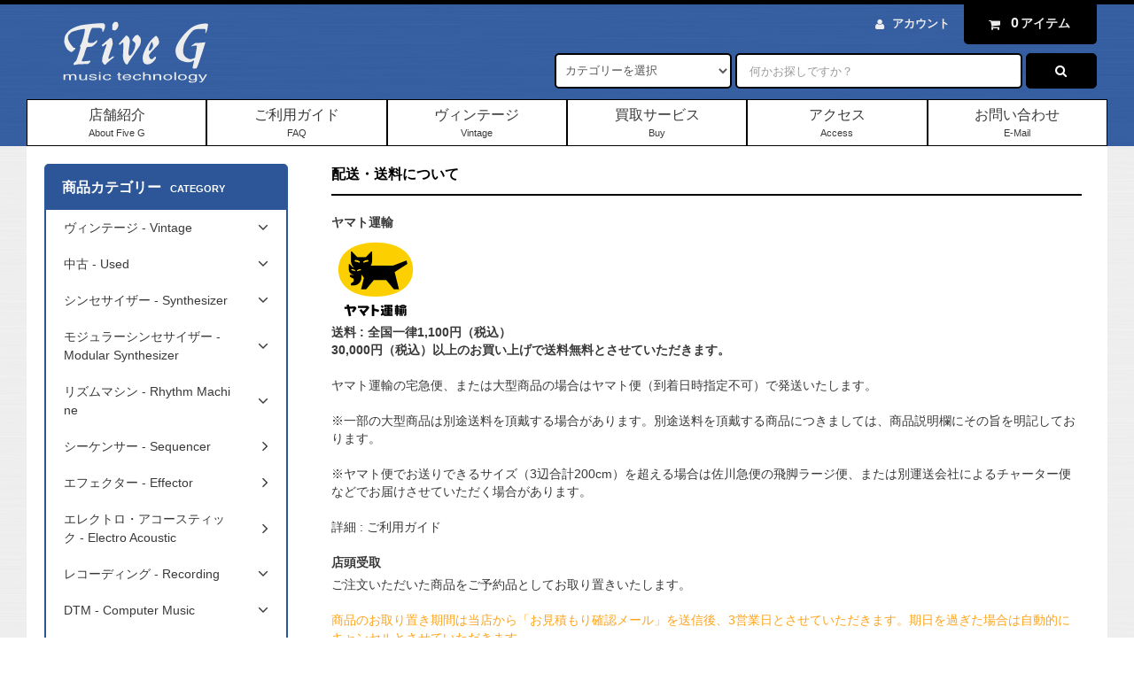

--- FILE ---
content_type: text/html; charset=EUC-JP
request_url: https://fiveg.net/?mode=sk
body_size: 21399
content:
<!DOCTYPE html PUBLIC "-//W3C//DTD XHTML 1.0 Transitional//EN" "http://www.w3.org/TR/xhtml1/DTD/xhtml1-transitional.dtd">
<html xmlns:og="http://ogp.me/ns#" xmlns:fb="http://www.facebook.com/2008/fbml" xmlns:mixi="http://mixi-platform.com/ns#" xmlns="http://www.w3.org/1999/xhtml" xml:lang="ja" lang="ja" dir="ltr">
<head>
<meta http-equiv="content-type" content="text/html; charset=euc-jp" />
<meta http-equiv="X-UA-Compatible" content="IE=edge,chrome=1" />
<title>特定商取引法について | Five G music technology | ヴィンテージシンセ・アナログシンセ・モジュラーシンセの販売と買取</title>
<meta name="Keywords" content="シンセサイザー, モジュラーシンセ, ビンテージシンセ, ヴィンテージシンセ, アナログシンセ, Five G, fiveg, 通販, 販売, 東京" />
<meta name="Description" content="東京・原宿のシンセサイザーのプロショップ、Five G Music Technologyです。特定商取引法についてのページです。" />
<meta name="Author" content="Five G music technology" />
<meta name="Copyright" content="Five G music technology" />
<meta http-equiv="content-style-type" content="text/css" />
<meta http-equiv="content-script-type" content="text/javascript" />
<link rel="stylesheet" href="https://fiveg.net/css/framework/colormekit.css" type="text/css" />
<link rel="stylesheet" href="https://fiveg.net/css/framework/colormekit-responsive.css" type="text/css" />
<link rel="stylesheet" href="https://img20.shop-pro.jp/PA01300/067/css/34/index.css?cmsp_timestamp=20251107144659" type="text/css" />

<link rel="alternate" type="application/rss+xml" title="rss" href="https://fiveg.net/?mode=rss" />
<script type="text/javascript" src="//ajax.googleapis.com/ajax/libs/jquery/1.11.0/jquery.min.js" ></script>
<meta property="og:title" content="特定商取引法について | Five G music technology | ヴィンテージシンセ・アナログシンセ・モジュラーシンセの販売と買取" />
<meta property="og:description" content="東京・原宿のシンセサイザーのプロショップ、Five G Music Technologyです。特定商取引法についてのページです。" />
<meta property="og:url" content="https://fiveg.net?mode=sk" />
<meta property="og:site_name" content="Five G music technology | 東京・原宿のシンセサイザー・プロショップ" />
<!-- Global site tag (gtag.js) - Google Analytics -->
<script async src="https://www.googletagmanager.com/gtag/js?id=UA-131128007-1"></script>
<script>
  window.dataLayer = window.dataLayer || [];
  function gtag(){dataLayer.push(arguments);}
  gtag('js', new Date());

  gtag('config', 'UA-131128007-1');
</script>

<meta name="format-detection" content="telephone=no">
<script src="ftps://ftp001.shop-pro.jp/js/calendar_en.js" type="text/javascript"></script>
<script>
  var Colorme = {"page":"shopkeeper","shop":{"account_id":"PA01300067","title":"Five G music technology | \u6771\u4eac\u30fb\u539f\u5bbf\u306e\u30b7\u30f3\u30bb\u30b5\u30a4\u30b6\u30fc\u30fb\u30d7\u30ed\u30b7\u30e7\u30c3\u30d7"},"basket":{"total_price":0,"items":[]},"customer":{"id":null}};

  (function() {
    function insertScriptTags() {
      var scriptTagDetails = [];
      var entry = document.getElementsByTagName('script')[0];

      scriptTagDetails.forEach(function(tagDetail) {
        var script = document.createElement('script');

        script.type = 'text/javascript';
        script.src = tagDetail.src;
        script.async = true;

        if( tagDetail.integrity ) {
          script.integrity = tagDetail.integrity;
          script.setAttribute('crossorigin', 'anonymous');
        }

        entry.parentNode.insertBefore(script, entry);
      })
    }

    window.addEventListener('load', insertScriptTags, false);
  })();
</script>
</head>
<body>
<meta name="colorme-acc-payload" content="?st=1&pt=10002&ut=0&at=PA01300067&v=20251114191910&re=&cn=9609cc936f24e081e14ab6ffc8274250" width="1" height="1" alt="" /><script>!function(){"use strict";Array.prototype.slice.call(document.getElementsByTagName("script")).filter((function(t){return t.src&&t.src.match(new RegExp("dist/acc-track.js$"))})).forEach((function(t){return document.body.removeChild(t)})),function t(c){var r=arguments.length>1&&void 0!==arguments[1]?arguments[1]:0;if(!(r>=c.length)){var e=document.createElement("script");e.onerror=function(){return t(c,r+1)},e.src="https://"+c[r]+"/dist/acc-track.js?rev=3",document.body.appendChild(e)}}(["acclog001.shop-pro.jp","acclog002.shop-pro.jp"])}();</script><link rel="stylesheet" href="https://img.shop-pro.jp/tmpl_js/82/font-awesome/css/font-awesome.min.css">
<script src="https://img.shop-pro.jp/tmpl_js/82/utility.index.js"></script>
<script src="https://img.shop-pro.jp/tmpl_js/82/smoothscroll.js"></script>
<script src="https://img.shop-pro.jp/tmpl_js/82/jquery.ah-placeholder.js"></script>

<div id="wrapper" class="wrapper">
  <div class="visible-desktop">
    <div id="snavi" class="snavi snavi__section section__block hide">                               
      
      
                                                      
      
      
                                                                                                                                                            <div class="snavi__inner">
        <ul class="snavi-list container row">
                              <li class="snavi-list__unit col col-lg-4"> <a href="javascript:void(0)" class="snavi-list__link"> 商品カテゴリー <span class="section__suffix snavi__suffix">CATEGORY</span> <span class="snavi-list__triangle hide"></span> </a>
            <div class="mnavi">
              <ul class="mnavi-list container">
                                <li class="mnavi-list__unit"> <a href="https://fiveg.net/?mode=cate&cbid=1833858&csid=0" class="mnavi-list__link"> ヴィンテージ - Vintage </a> </li>
                                                    <li class="mnavi-list__unit"> <a href="https://fiveg.net/?mode=cate&cbid=1840696&csid=0" class="mnavi-list__link"> 中古 - Used </a> </li>
                                                    <li class="mnavi-list__unit"> <a href="https://fiveg.net/?mode=cate&cbid=1833825&csid=0" class="mnavi-list__link"> シンセサイザー - Synthesizer </a> </li>
                                                    <li class="mnavi-list__unit"> <a href="https://fiveg.net/?mode=cate&cbid=1833850&csid=0" class="mnavi-list__link"> モジュラーシンセサイザー - Modular Synthesizer </a> </li>
                                                    <li class="mnavi-list__unit"> <a href="https://fiveg.net/?mode=cate&cbid=1833849&csid=0" class="mnavi-list__link"> リズムマシン - Rhythm Machine </a> </li>
                                                    <li class="mnavi-list__unit"> <a href="https://fiveg.net/?mode=cate&cbid=1840210&csid=0" class="mnavi-list__link"> シーケンサー - Sequencer </a> </li>
                                                    <li class="mnavi-list__unit"> <a href="https://fiveg.net/?mode=cate&cbid=1833863&csid=0" class="mnavi-list__link"> エフェクター - Effector </a> </li>
                                                    <li class="mnavi-list__unit"> <a href="https://fiveg.net/?mode=cate&cbid=2951899&csid=0" class="mnavi-list__link"> エレクトロ・アコースティック - Electro Acoustic </a> </li>
                                                    <li class="mnavi-list__unit"> <a href="https://fiveg.net/?mode=cate&cbid=1833853&csid=0" class="mnavi-list__link"> レコーディング - Recording </a> </li>
                                                    <li class="mnavi-list__unit"> <a href="https://fiveg.net/?mode=cate&cbid=2159389&csid=0" class="mnavi-list__link"> DTM - Computer Music </a> </li>
                                                    <li class="mnavi-list__unit"> <a href="https://fiveg.net/?mode=cate&cbid=1840225&csid=0" class="mnavi-list__link"> シンセサイザー用アクセサリ - Accessories </a> </li>
                                                    <li class="mnavi-list__unit"> <a href="https://fiveg.net/?mode=cate&cbid=1840307&csid=0" class="mnavi-list__link"> グッズ/本 - Merchandise/Books </a> </li>
                              </ul>
                            <div class="mnavi-bottom container">                 <p class="text-pr"> <a href="https://fiveg.net/?mode=f3">ご不要なシンセサイザー、エフェクター、レコーディング機材は Five G へお売り下さい！</a> </p>
                                                <ul class="sns-list mnavi-bottom-list">
                                    <li class="sns-list__unit mnavi-bottom-list__unit"> <a href="https://twitter.com/fivegmusictechn" class="sns-list__link"> <i class="fa fa-lg fa-twitter"></i> </a> </li>
                                                      <li class="sns-list__unit mnavi-bottom-list__unit"> <a href="https://www.facebook.com/fivegmusic/" class="sns-list__link"> <i class="fa fa-lg fa-facebook"></i> </a> </li>
                                                      <li class="sns-list__unit mnavi-bottom-list__unit"> <a href="https://www.instagram.com/fiveg_music/" class="sns-list__link"> <i class="fa fa-lg fa-instagram"></i> </a> </li>
                                                                      </ul>
                 </div>
               </div>
          </li>
                                                  <li class="snavi-list__unit col col-lg-4"> <a href="javascript:void(0)" class="snavi-list__link"> 目的別で探す <span class="section__suffix snavi__suffix">GROUP</span> <span class="snavi-list__triangle hide"></span> </a>
            <div class="mnavi">
              <ul class="mnavi-list container">
                                <li class="mnavi-list__unit"> <a href="https://fiveg.net/?mode=grp&gid=1037966" class="mnavi-list__link"> 新着ヴィンテージ/中古商品 </a> </li>
                                                    <li class="mnavi-list__unit"> <a href="https://fiveg.net/?mode=grp&gid=1882735" class="mnavi-list__link"> B級品・アウトレット </a> </li>
                                                    <li class="mnavi-list__unit"> <a href="https://fiveg.net/?mode=grp&gid=2740145" class="mnavi-list__link"> Japanese Manufacturers </a> </li>
                                                    <li class="mnavi-list__unit"> <a href="https://fiveg.net/?mode=grp&gid=1003343" class="mnavi-list__link"> メーカー別 | 新品商品 </a> </li>
                                                    <li class="mnavi-list__unit"> <a href="https://fiveg.net/?mode=grp&gid=1011656" class="mnavi-list__link"> メーカー別 | モジュラーシンセ </a> </li>
                                                    <li class="mnavi-list__unit"> <a href="https://fiveg.net/?mode=grp&gid=1003344" class="mnavi-list__link"> 機能別 | モジュラーシンセ </a> </li>
                                                    <li class="mnavi-list__unit"> <a href="https://fiveg.net/?mode=grp&gid=1003429" class="mnavi-list__link"> サイズ別 | モジュラーシンセ </a> </li>
                              </ul>
                            <div class="mnavi-bottom container">                 <p class="text-pr"> <a href="https://fiveg.net/?mode=f3">ご不要なシンセサイザー、エフェクター、レコーディング機材は Five G へお売り下さい！</a> </p>
                                                <ul class="sns-list mnavi-bottom-list">
                                    <li class="sns-list__unit mnavi-bottom-list__unit"> <a href="https://twitter.com/fivegmusictechn" class="sns-list__link"> <i class="fa fa-lg fa-twitter"></i> </a> </li>
                                                      <li class="sns-list__unit mnavi-bottom-list__unit"> <a href="https://www.facebook.com/fivegmusic/" class="sns-list__link"> <i class="fa fa-lg fa-facebook"></i> </a> </li>
                                                      <li class="sns-list__unit mnavi-bottom-list__unit"> <a href="https://www.instagram.com/fiveg_music/" class="sns-list__link"> <i class="fa fa-lg fa-instagram"></i> </a> </li>
                                                                      </ul>
                 </div>
               </div>
          </li>
                                                            <li class="snavi-list__unit col col-lg-4"> <a href="javascript:void(0)" class="snavi-list__link"> CONTENTS <span class="section__suffix snavi__suffix">コンテンツ</span> <span class="snavi-list__triangle hide"></span> </a>
            <div class="mnavi">
              <ul class="mnavi-list container">
                                <li class="mnavi-list__unit"> <a href="https://fiveg.net/?mode=f266" class="mnavi-list__link"> 【重要】当店の銀行口座の変更について </a> </li>
                              </ul>
                            <div class="mnavi-bottom container">                 <p class="text-pr"> <a href="https://fiveg.net/?mode=f3">ご不要なシンセサイザー、エフェクター、レコーディング機材は Five G へお売り下さい！</a> </p>
                                                <ul class="sns-list mnavi-bottom-list">
                                    <li class="sns-list__unit mnavi-bottom-list__unit"> <a href="https://twitter.com/fivegmusictechn" class="sns-list__link"> <i class="fa fa-lg fa-twitter"></i> </a> </li>
                                                      <li class="sns-list__unit mnavi-bottom-list__unit"> <a href="https://www.facebook.com/fivegmusic/" class="sns-list__link"> <i class="fa fa-lg fa-facebook"></i> </a> </li>
                                                      <li class="sns-list__unit mnavi-bottom-list__unit"> <a href="https://www.instagram.com/fiveg_music/" class="sns-list__link"> <i class="fa fa-lg fa-instagram"></i> </a> </li>
                                                                      </ul>
                 </div>
               </div>
          </li>
                                      </ul>
      </div>
    </div>
  </div>
  <div id="header" class="header header__section section__block">
    <div class="header__inner container row">       <h1 class="header__left header-logo header-logo__image col col-md-12 col-lg-4"> <a href="./"><img src="http://file001.shop-pro.jp/PA01300/067/svg/logo_fiveg_header.svg" width="230" height="90"></a> </h1>
            <div class="header__right col col-lg-8">
        <ul class="header-tools fa-ul">
                    <li class="header-tools__unit"> <a href="https://fiveg.net/?mode=myaccount"><i class="fa fa-user fa-li"></i>アカウント</a> </li>
                    <li class="header-tools__unit header-tools__unit-cart"> <a href="https://fiveg.net/cart/proxy/basket?shop_id=PA01300067&shop_domain=fiveg.net" class="btn btn-primary header-tools__btn"> <i class="fa fa-shopping-cart fa-li"></i> <span class="header-tools__count">0</span>アイテム </a> </li>
        </ul>
        <form action="https://fiveg.net/" method="GET" class="header-search">
          <div class="row"> <input type="hidden" name="mode" value="srh" /><input type="hidden" name="field" value="product_name" />
            <select name="cid" class="header-search__select">
              <option value="">カテゴリーを選択</option>
                            <option value="1833858,0">ヴィンテージ - Vintage</option>
                            <option value="1840696,0">中古 - Used</option>
                            <option value="1833825,0">シンセサイザー - Synthesizer</option>
                            <option value="1833850,0">モジュラーシンセサイザー - Modular Synthesizer</option>
                            <option value="1833849,0">リズムマシン - Rhythm Machine</option>
                            <option value="1840210,0">シーケンサー - Sequencer</option>
                            <option value="1833863,0">エフェクター - Effector</option>
                            <option value="2951899,0">エレクトロ・アコースティック - Electro Acoustic</option>
                            <option value="1833853,0">レコーディング - Recording</option>
                            <option value="2159389,0">DTM - Computer Music</option>
                            <option value="1840225,0">シンセサイザー用アクセサリ - Accessories</option>
                            <option value="1840307,0">グッズ/本 - Merchandise/Books</option>
                          </select>
            <input type="text" name="keyword" placeholder="何かお探しですか？" class="header-search__box" />
            <button class="btn btn-primary header-search__btn"><i class="fa fa-search fa-lg fa-fw"></i></button>
          </div>
        </form>
      </div>
      <ul class="header-tools-phone hidden-desktop">
        <li class="header-tools-phone__unit"> <a href="javascript:TabBlockToggle('header-tools__search-form');"> <i class="fa fa-2x fa-search"></i> </a> </li>
        <li class="header-tools-phone__unit"> <a href="javascript:TabBlockToggle('header-tools__user-nav');"> <i class="fa fa-2x fa-user"></i> </a> </li>
        <li class="header-tools-phone__unit"> <a href="https://fiveg.net/cart/proxy/basket?shop_id=PA01300067&shop_domain=fiveg.net"> <i class="fa fa-2x fa-shopping-cart"></i> </a> </li>
        <li class="header-tools-phone__unit"> <a href="#sidebar"> <i class="fa fa-2x fa-bars"></i> </a> </li>
      </ul>
      <div class="tab-block hidden-desktop">
        <div class="tab-block--hidden" data-visible-target="header-tools" data-block="tab-content">
          <ul class="tab-block-list">
            <li class="tab-block-list__unit"> <span class="tab-block-list__link">商品カテゴリー - CATEGORY</span>
              <ul class="tb-pulldown-list">
                                <li class="tb-pulldown-list__unit"> <a href="https://fiveg.net/?mode=cate&cbid=1833858&csid=0" class="tb-pulldown-list__link"> ヴィンテージ - Vintage </a> </li>
                                <li class="tb-pulldown-list__unit"> <a href="https://fiveg.net/?mode=cate&cbid=1840696&csid=0" class="tb-pulldown-list__link"> 中古 - Used </a> </li>
                                <li class="tb-pulldown-list__unit"> <a href="https://fiveg.net/?mode=cate&cbid=1833825&csid=0" class="tb-pulldown-list__link"> シンセサイザー - Synthesizer </a> </li>
                                <li class="tb-pulldown-list__unit"> <a href="https://fiveg.net/?mode=cate&cbid=1833850&csid=0" class="tb-pulldown-list__link"> モジュラーシンセサイザー - Modular Synthesizer </a> </li>
                                <li class="tb-pulldown-list__unit"> <a href="https://fiveg.net/?mode=cate&cbid=1833849&csid=0" class="tb-pulldown-list__link"> リズムマシン - Rhythm Machine </a> </li>
                                <li class="tb-pulldown-list__unit"> <a href="https://fiveg.net/?mode=cate&cbid=1840210&csid=0" class="tb-pulldown-list__link"> シーケンサー - Sequencer </a> </li>
                                <li class="tb-pulldown-list__unit"> <a href="https://fiveg.net/?mode=cate&cbid=1833863&csid=0" class="tb-pulldown-list__link"> エフェクター - Effector </a> </li>
                                <li class="tb-pulldown-list__unit"> <a href="https://fiveg.net/?mode=cate&cbid=2951899&csid=0" class="tb-pulldown-list__link"> エレクトロ・アコースティック - Electro Acoustic </a> </li>
                                <li class="tb-pulldown-list__unit"> <a href="https://fiveg.net/?mode=cate&cbid=1833853&csid=0" class="tb-pulldown-list__link"> レコーディング - Recording </a> </li>
                                <li class="tb-pulldown-list__unit"> <a href="https://fiveg.net/?mode=cate&cbid=2159389&csid=0" class="tb-pulldown-list__link"> DTM - Computer Music </a> </li>
                                <li class="tb-pulldown-list__unit"> <a href="https://fiveg.net/?mode=cate&cbid=1840225&csid=0" class="tb-pulldown-list__link"> シンセサイザー用アクセサリ - Accessories </a> </li>
                                <li class="tb-pulldown-list__unit"> <a href="https://fiveg.net/?mode=cate&cbid=1840307&csid=0" class="tb-pulldown-list__link"> グッズ/本 - Merchandise/Books </a> </li>
                              </ul>
            </li>
                        <li class="tab-block-list__unit"> <span class="tab-block-list__link">目的別で探す - GROUP</span>
              <ul class="tb-pulldown-list">
                                <li class="tb-pulldown-list__unit"> <a href="https://fiveg.net/?mode=grp&gid=1037966" class="tb-pulldown-list__link"> 新着ヴィンテージ/中古商品 </a> </li>
                                <li class="tb-pulldown-list__unit"> <a href="https://fiveg.net/?mode=grp&gid=1882735" class="tb-pulldown-list__link"> B級品・アウトレット </a> </li>
                                <li class="tb-pulldown-list__unit"> <a href="https://fiveg.net/?mode=grp&gid=2740145" class="tb-pulldown-list__link"> Japanese Manufacturers </a> </li>
                                <li class="tb-pulldown-list__unit"> <a href="https://fiveg.net/?mode=grp&gid=1003343" class="tb-pulldown-list__link"> メーカー別 | 新品商品 </a> </li>
                                <li class="tb-pulldown-list__unit"> <a href="https://fiveg.net/?mode=grp&gid=1011656" class="tb-pulldown-list__link"> メーカー別 | モジュラーシンセ </a> </li>
                                <li class="tb-pulldown-list__unit"> <a href="https://fiveg.net/?mode=grp&gid=1003344" class="tb-pulldown-list__link"> 機能別 | モジュラーシンセ </a> </li>
                                <li class="tb-pulldown-list__unit"> <a href="https://fiveg.net/?mode=grp&gid=1003429" class="tb-pulldown-list__link"> サイズ別 | モジュラーシンセ </a> </li>
                              </ul>
            </li>
                        <li class="tab-block-list__unit"> <a href="https://fiveg.net/?mode=f1" class="gnavi__link">店舗紹介<span class="section__suffix gnavi__suffix">About Five G</span></a> </li>
            <li class="tab-block-list__unit"> <a href="https://fiveg.net/?mode=f238" class="gnavi__link">ご利用ガイド<span class="section__suffix gnavi__suffix">FAQ</span></a> </li>
            <li class="tab-block-list__unit"> <a href="https://fiveg.net/?mode=f2" class="gnavi__link">ヴィンテージ<span class="section__suffix gnavi__suffix">Vintage</span></a> </li>
            <li class="tab-block-list__unit"> <a href="https://fiveg.net/?mode=f3" class="gnavi__link">買取サービス<span class="section__suffix gnavi__suffix">Buy</span></a> </li>
            <li class="tab-block-list__unit"> <a href="https://fiveg.net/?mode=f4" class="gnavi__link">アクセス<span class="section__suffix gnavi__suffix">Access</span></a> </li>
            <li class="tab-block-list__unit"> <a href="https://secure.shop-pro.jp/?mode=inq&shop_id=PA01300067" class="gnavi__link">お問い合わせ<span class="section__suffix gnavi__suffix">E-Mail</span></a> </li>
            <li class="tab-block-list__unit"> <a href="https://fiveg.net/?mode=sk" class="tab-block-list__link">SHOPPING GUIDE</a> </li>
                        <li class="tab-block-list__unit"> <a href="https://fiveg.shop-pro.jp/customer/inquiries/new" class="tab-block-list__link">CONTACT US</a> </li>
          </ul>
        </div>
        <div class="tab-block--hidden" data-visible-target="header-tools__search-form" data-block="tab-content">
          <ul class="tab-block-list">
            <li class="tab-block-list__unit">
              <form action="https://fiveg.net/" method="GET" class="header-search">
                <div class="row"> <input type="hidden" name="mode" value="srh" /><input type="hidden" name="field" value="product_name" />
                  <select name="cid" class="header-search__select">
                    <option value="">カテゴリーを選択</option>
                                        <option value="1833858,0">ヴィンテージ - Vintage</option>
                                        <option value="1840696,0">中古 - Used</option>
                                        <option value="1833825,0">シンセサイザー - Synthesizer</option>
                                        <option value="1833850,0">モジュラーシンセサイザー - Modular Synthesizer</option>
                                        <option value="1833849,0">リズムマシン - Rhythm Machine</option>
                                        <option value="1840210,0">シーケンサー - Sequencer</option>
                                        <option value="1833863,0">エフェクター - Effector</option>
                                        <option value="2951899,0">エレクトロ・アコースティック - Electro Acoustic</option>
                                        <option value="1833853,0">レコーディング - Recording</option>
                                        <option value="2159389,0">DTM - Computer Music</option>
                                        <option value="1840225,0">シンセサイザー用アクセサリ - Accessories</option>
                                        <option value="1840307,0">グッズ/本 - Merchandise/Books</option>
                                      </select>
                  <input type="text" name="keyword" placeholder="何かお探しですか？" class="header-search__box" />
                  <button class="btn btn-primary header-search__btn"><i class="fa fa-search fa-lg fa-fw"></i></button>
                </div>
              </form>
            </li>
          </ul>
        </div>
        <div class="tab-block--hidden" data-visible-target="header-tools__user-nav" data-block="tab-content">
          <ul class="tab-block-list">
            <li class="tab-block-list__unit">
              <ul class="tb-pulldown-list">
                                <li class="tb-pulldown-list__unit"> <a href="https://fiveg.net/?mode=myaccount" class="tb-pulldown-list__link">アカウント</a> </li>
                              </ul>
            </li>
          </ul>
        </div>
      </div>
      <ul id="gnavi" class="gnavi gnavi__section section__block col col-lg-12 row">
        <li class="gnavi__unit col col-lg-3"> <a href="https://fiveg.net/?mode=f1" class="gnavi__link">店舗紹介<span class="section__suffix gnavi__suffix">About Five G</span></a> </li>
        <li class="gnavi__unit col col-lg-3"> <a href="https://fiveg.net/?mode=f238" class="gnavi__link">ご利用ガイド<span class="section__suffix gnavi__suffix">FAQ</span></a> </li>
        <li class="gnavi__unit col col-lg-3"> <a href="https://fiveg.net/?mode=f2" class="gnavi__link">ヴィンテージ<span class="section__suffix gnavi__suffix">Vintage</span></a> </li>
        <li class="gnavi__unit col col-lg-3"> <a href="https://fiveg.net/?mode=f3" class="gnavi__link">買取サービス<span class="section__suffix gnavi__suffix">Buy</span></a> </li>
        <li class="gnavi__unit col col-lg-3"> <a href="https://fiveg.net/?mode=f4" class="gnavi__link">アクセス<span class="section__suffix gnavi__suffix">Access</span></a> </li>
        <li class="gnavi__unit col col-lg-3"> <a href="https://secure.shop-pro.jp/?mode=inq&shop_id=PA01300067" class="gnavi__link">お問い合わせ<span class="section__suffix gnavi__suffix">E-Mail</span></a> </li>
      </ul>
    </div>
  </div>
  <div id="main" class="main main__section main__section--shopkeeper section__block">
    <div class="main__inner container row">
      <div id="contents" class="contents contents__section section__block col col-md-12 col-lg-9 row">         
<div id="delivery" class="section__block sk__section col col-lg-12">
  <h2 class="section__title-h2 contents__title-h2">配送・送料について</h2>
  <dl class="sk-list">
          <dt class="sk-list__dt">ヤマト運輸</dt>
      <dd class="sk-list__dd">
                  <img src="https://img20.shop-pro.jp/PA01300/067/delivery/528883.png?cmsp_timestamp=20241112163305" /><br />
                <strong>送料 : 全国一律1,100円（税込）<br />
30,000円（税込）以上のお買い上げで送料無料とさせていただきます。</strong><br />
<br />
ヤマト運輸の宅急便、または大型商品の場合はヤマト便（到着日時指定不可）で発送いたします。<br />
<br />
※一部の大型商品は別途送料を頂戴する場合があります。別途送料を頂戴する商品につきましては、商品説明欄にその旨を明記しております。<br />
<br />
※ヤマト便でお送りできるサイズ（3辺合計200cm）を超える場合は佐川急便の飛脚ラージ便、または別運送会社によるチャーター便などでお届けさせていただく場合があります。<br />
<br />
詳細 : <a href="http://fiveg.net/?tid=25&mode=f238">ご利用ガイド</a>&nbsp;
      </dd>
          <dt class="sk-list__dt">店頭受取</dt>
      <dd class="sk-list__dd">
                ご注文いただいた商品をご予約品としてお取り置きいたします。<br />
<br />
<font color=#ffa41c>商品のお取り置き期間は当店から「お見積もり確認メール」を送信後、3営業日とさせていただきます。期日を過ぎた場合は自動的にキャンセルとさせていただきます。</font><br />
<br />
Webショップに掲載されているカレンダーで休業日と営業時間をご確認の上、ご都合の良い当店営業時間内にお越し下さいませ。<br />
<br />
<font color=#ffa41c>期日までのご来店が難しい場合はご注文をご遠慮ください。</font><br />
<br />
詳細 : <a href="http://fiveg.net/?tid=25&mode=f238">ご利用ガイド</a>&nbsp;
      </dd>
          <dt class="sk-list__dt">オンライン受取</dt>
      <dd class="sk-list__dd">
                オンライン受取に対応した一部のソフトウェア商品でのみご利用いただけます。<br />
ご注文時にご使用いただいたメールアドレス宛に商品のシリアルナンバーやダウンロードリンク等のご案内をお送りします。<br />
（24時間自動納品ではありません。営業時間外のご注文につきましては翌営業日の対応となります。）<br />
<br />
詳細 : <a href="http://fiveg.net/?tid=25&mode=f238">ご利用ガイド</a>&nbsp;
      </dd>
      </dl>
</div>


<div id="payment" class="section__block sk__section col col-lg-12">
  <h2 class="section__title-h2 contents__title-h2">支払い方法について</h2>
  <dl class="sk-list">
          <dt class="sk-list__dt">銀行振込</dt>
      <dd class="sk-list__dd">
                        <font color="#ffa41c">「ご注文内容確認画面」と、ご注文確定後に自動送信される「ご注文内容確認メール」の段階ではまだ商品が確保されていません。正式なお見積もりはスタッフが商品を確保後「お見積もり確認メール」にてご案内します。<br />
<br />
「お見積もり確認メール」をお送りするまでお時間がかかります。<br />
お振込手続きは「お見積もり確認メール」をご確認後に行ってください。</font><br />
<br />
<font color="#ffa41c">商品のお取り置き期間は当店から「お見積もり確認メール」を送信後、3営業日とさせていただきます。（ヴィンテージ商品など一部メンテナンスが必要な商品を除く。）期日を過ぎた場合は自動的にキャンセルとさせていただきます。</font><br />
<ul><br />
    <li>・振込手数料がかかる場合はお客様の負担とさせていただきます。</li><br />
    <li>・当店でお振込を確認次第、商品を発送いたします。</li><br />
    <li>・土日祝日など金融機関が休業の間にお手続きをされた場合は、翌営業日以降の出荷となります。</li><br />
</ul><br />
<p><b>【振込先】</b></p><br />
<p><strong>PayPay銀行　ビジネス営業部支店　<br />
普通口座　5125892　ユ）フクサンキギヨウフアイブジー</strong></p><br />
<br />
<p><b>【領収書の発行について】</b></p><br />
<p>金融機関への振込依頼書・払込受領書をもって領収書に代えさせていただきます。（税務署で認められている会計法規上正式な領収書となります。）</p><br />
<br />
<p>詳細 : <a href="http://fiveg.net/?mode=f263" target="_blank">領収書の発行について</a></p>&nbsp;
      </dd>
          <dt class="sk-list__dt">クレジットカード</dt>
      <dd class="sk-list__dd">
                          <img class='payment_img' src='https://img.shop-pro.jp/common/card2.gif'><img class='payment_img' src='https://img.shop-pro.jp/common/card6.gif'><img class='payment_img' src='https://img.shop-pro.jp/common/card18.gif'><img class='payment_img' src='https://img.shop-pro.jp/common/card0.gif'><img class='payment_img' src='https://img.shop-pro.jp/common/card9.gif'><br />
                <font color="#ffa41c">「ご注文内容確認画面」と、ご注文確定後に自動送信される「ご注文内容確認メール」の段階ではまだ商品が確保されていません。正式なお見積もりはスタッフが商品を確保後「お見積もり確認メール」にてご案内します。</font><br />
<br />
<p><b>【領収書の発行について】</b></p><br />
<p>詳細 : <a href="http://fiveg.net/?mode=f263" target="_blank">領収書の発行について</a></p>&nbsp;
      </dd>
          <dt class="sk-list__dt">Amazon Pay</dt>
      <dd class="sk-list__dd">
                        <a href="https://pay.amazon.co.jp/using-amazon-pay" target="_blank"><img src="https://img20.shop-pro.jp/PA01300/067/etc_base64/bG9nb19hbWF6b25fcGF5Mg.jpg?cmsp_timestamp=20230717194658" alt="logo_amazon_pay" width="180" height="39"></a><br />
<br />
<p>Amazonのアカウントに登録された配送先や支払い方法を利用して決済できます。</p><br />
<br />
<p>詳細 : <a href="https://pay.amazon.co.jp/using-amazon-pay" target="_blank">Amazon Pay | 購入者様向け</a></p>&nbsp;
      </dd>
          <dt class="sk-list__dt">代引き決済(ヤマト運輸)</dt>
      <dd class="sk-list__dd">
                        <font color="#ffa41c">「ご注文内容確認画面」と、ご注文確定後に自動送信される「ご注文内容確認メール」の段階ではまだ商品が確保されていません。正式なお見積もりはスタッフが商品を確保後「お見積もり確認メール」にてご案内します。</font><br />
<br />
<ul><br />
    <li>・商品代金、送料（30,000円以下の場合）、代引手数料の合計金額を、荷物到着時にドライバーにお支払い下さい。</li><br />
    <li>・お支払い金額に応じた手数料が発生します(￥330～)。手数料の詳細はこちらのページをご覧ください。 <a href="http://fiveg.net/?tid=25&mode=f238">ご利用ガイド</a></li><br />
    <li>・代引きでご利用可能な金額は送料と手数料を含め税込￥300,000までですのでご了承下さい。￥300,000以上の場合は別の決済方法をご利用下さい。</li><br />
</ul><br />
<br />
<p><b>【領収書の発行について】</b></p><br />
<p>送り状伝票に付属の「ヤマトコレクトサービス株式会社」が発行する代引金額領収書をもって領収書に代えさせていただきます。（税務署で認められている会計法規上正式な領収書となります。）</p><br />
<p>詳細 : <a href="http://fiveg.net/?mode=f263" target="_blank">領収書の発行について</a></p>&nbsp;
      </dd>
          <dt class="sk-list__dt">かんたんWeb分割払い (JACCS WeBBy)</dt>
      <dd class="sk-list__dd">
                        <font color="#ffa41c">※クレジットカード払いではありません。</font><br />
 <br />
<p>パソコンやスマートフォンでかんたんにお申し込みができる Web 分割払い WeBBy(ウェビー)。<br />
面倒なお申し込み用紙のご記入は不要！オンラインショップでも店頭でも、パソコンにお客様の情報をご入力いただくだけで簡単にお申し込みOKなショッピング・クレジットサービスです。</p><br />
<br />
<ul><br />
	<li>・お支払い回数は1回から60回まで、お支払い回数に応じた手数料が発生します。</li><br />
	<li>・お買い上げ合計金額￥30,000以上からお申し込みいただけます。</li><br />
</ul><br />
<br />
<p>「お見積もり確認メール」をお送りした後に、ショッピング・クレジットお申し込みのご案内メールをお送りします。必要な情報を入力し手続きをお進め下さい。</p><br />
<br />
詳細：<a href="http://fiveg.net/?mode=f237">JACCS の かんたんWeb分割払い WeBBy(ウェビー)</a>&nbsp;
      </dd>
          <dt class="sk-list__dt">店頭支払い</dt>
      <dd class="sk-list__dd">
                        <p>配送方法「店頭受取」を選択したお客様はこちらをお選びください。現金、クレジットカード（VISA, Master, JCB, AMEX,Diners）、デビットカード、かんたんWeb分割払い （JACCS WeBBy）がご利用いただけます。</p>&nbsp;
      </dd>
          <dt class="sk-list__dt">「予約商品」のご予約</dt>
      <dd class="sk-list__dd">
                        <p>「予約商品」のご予約を承ります。入荷に時間がかかる商品をご注文の場合はこちらをお選びください。</p><br />
<br />
<p>決済につきましては商品入荷後、納品時にあらためてご案内いたします。以下の決済方法をご利用いただけます。備考欄にご希望の決済方法を明記してください。ご希望の決済方法がご利用できない場合は、別の決済方法をメールまたはお電話にてご相談させていただく場合がございます。</p><br />
<br />
<ul><br />
    <li>Amazon Pay</li><br />
    <li>クレジットカード</li><br />
    <li>銀行振込</li><br />
    <li>代引き決済(ヤマト運輸)</li><br />
    <li>かんたんWeb分割払い (JACCS WeBBy)</li><br />
    <li>店頭支払い</li><br />
</ul><br />
<br />
<p>【※代引きをご希望の場合】</p><br />
<br />
<p>梱包サイズの3辺合計が160cm以内、かつ商品代金と代引き手数料の合計が税込300,000円以内の場合にのみご利用いただけます。</p>&nbsp;
      </dd>
          <dt class="sk-list__dt">ヴィンテージ / メンテナンス後納品の商品予約</dt>
      <dd class="sk-list__dd">
                        <p>ヴィンテージ商品、またはメンテナンス後納品の商品の予約注文を承ります。納期が3ヶ月以上のヴィンテージ商品、またはメンテナンス後納品の商品をご注文の場合はこちらをお選びください。</p><br />
<br />
<p>決済は商品のメンテナンスが完了後、商品の納品時に行います。以下の決済方法をご利用いただけます。備考欄にご希望の決済方法を明記してください。ご希望の決済方法がご利用できない場合は、別の決済方法をメールまたはお電話にてご相談させていただく場合がございます。</p><br />
<br />
<ul><br />
    <li>・クレジットカード</li><br />
    <li>・銀行振込</li><br />
    <li>・代引き決済(ヤマト運輸)</li><br />
    <li>・かんたんWeb分割払い (JACCS WeBBy)</li><br />
    <li>・店頭支払い</li><br />
</ul><br />
<br />
<p>【※クレジットカードをご希望の場合】</p><br />
<br />
<p>お客様専用のお支払い用の商品をオンラインストアへ出品します。対象商品の決済をもちまして本決済完了とさせていただきます。</p><br />
<br />
<p>【※代引きをご希望の場合】</p><br />
<br />
<p>梱包サイズの3辺合計が160cm以内、かつ商品代金と代引き手数料の合計が税込300,000円以内の場合にのみご利用いただけます。</p>&nbsp;
      </dd>
      </dl>
</div>


<div id="cancel" class="section__block sk__section col col-lg-12">
  <h2 class="section__title-h2 contents__title-h2">返品について</h2>
  <dl class="sk-list">
          <dt class="sk-list__dt">返品期限</dt>
      <dd class="sk-list__dd">■ 商品到着後７営業日以内にご連絡ください。7営業日を過ぎた場合は返品・交換を受付できません。商品到着後、速やかに内容をご確認ください。<br />
■ 配送中の事故などにより商品に不良や欠陥があった場合、ご注文いただいた商品と違っていた場合に限り、送料を当店負担で返品・交換を承ります。<br />
■ 交換が難しい商品（中古品、ヴィンテージ品など一点限りの商品）の場合、返品または修理にて対応いたします。<br />
■ お客様の都合による返品および交換は受付できません。<br />
■ オンライン納品のソフトウェア商品は返品できません。&nbsp;</dd>
              <dt class="sk-list__dt">返品送料</dt>
      <dd class="sk-list__dd">■ 配送中の事故などにより商品に不良や欠陥があった場合、ご注文いただいた商品と違っていた場合に限り、送料を当店負担で返品・交換を承ります。&nbsp;</dd>
              <dt class="sk-list__dt">不良品</dt>
      <dd class="sk-list__dd">■ 商品到着後７営業日以内にご連絡ください。7営業日を過ぎた場合は返品・交換を受付できません。商品到着後、速やかに内容をご確認ください。<br />
■ 交換が難しい商品（中古品、ヴィンテージ品など一点限りの商品）の場合、返品または修理にて対応いたします。&nbsp;</dd>
      </dl>
</div>


<div id="info" class="section__block sk__section col col-lg-12">
  <h2 class="section__title-h2 contents__title-h2">特定商取引法に基づく表記</h2>
  <dl class="sk-list">
          <dt class="sk-list__dt">販売業者</dt>
      <dd class="sk-list__dd">有限会社福産起業&nbsp;</dd>
              <dt class="sk-list__dt">運営統括責任者名</dt>
      <dd class="sk-list__dd">小島卓也&nbsp;</dd>
              <dt class="sk-list__dt">郵便番号</dt>
      <dd class="sk-list__dd">150-0001&nbsp;</dd>
              <dt class="sk-list__dt">住所</dt>
      <dd class="sk-list__dd">東京都渋谷区神宮前1-14-2 ル・ポンテビル4F&nbsp;</dd>
              <dt class="sk-list__dt">商品代金以外の料金の説明</dt>
      <dd class="sk-list__dd">通販の場合は商品代金の他に送料を請求させていただきます。<br />
代引きの場合は送料に加えて代引き手数料を請求させていただきます。&nbsp;</dd>
              <dt class="sk-list__dt">申込有効期限</dt>
      <dd class="sk-list__dd">ご注文後3営業日以内といたします。ご注文後3営業日以内にご入金がない場合は、購入の意思がないものとし、注文を自動的にキャンセルとさせていただきます。ヴィンテージ商品など納品前に修理が必要な商品につきましては、納品準備が整い次第ご入金をお願いします。&nbsp;</dd>
              <dt class="sk-list__dt">販売数量</dt>
      <dd class="sk-list__dd">ヴィンテージ商品、中古商品につきましては基本的に一点ずつ限りです。新品商品は各商品ページをご覧下さい。&nbsp;</dd>
              <dt class="sk-list__dt">引渡し時期</dt>
      <dd class="sk-list__dd">即能可能な商品につきましては3営業日以内に出荷いたします。<br />
メーカー在庫切れ商品につきましては、商品が入荷次第出荷いたします。<br />
ヴィンテージ商品など修理が必要な商品につきましては、6ヶ月前後お時間をいただく場合がございます。<br />
ヴィンテージ商品の中でも大型の商品の場合はそれ以上お時間をいただく場合がございます。&nbsp;</dd>
              <dt class="sk-list__dt">お支払い方法</dt>
      <dd class="sk-list__dd">銀行振込、代引き、JACCS かんたんWeb分割払い&nbsp;</dd>
              <dt class="sk-list__dt">お支払い期限</dt>
      <dd class="sk-list__dd">当方からの確認メール送信後3営業日となります。&nbsp;</dd>
              <dt class="sk-list__dt">資格・免許</dt>
      <dd class="sk-list__dd">古物商許可証:　東京都公安委員会 　第305529002844号<br />
電安法事業者:　経済産業省特別承認　平成18･04･06商第27号<br />
適格請求書発行事業者登録番号:　T5011502005134&nbsp;</dd>
                  <dt class="sk-list__dt">電話番号</dt>
      <dd class="sk-list__dd">03-3746-0863&nbsp;</dd>
              <dt class="sk-list__dt">公開メールアドレス</dt>
      <dd class="sk-list__dd">info@fiveg.net&nbsp;</dd>
          </dl>
</div>                <div id="contents-accent" class="contents-accent contents-accent__section section__block col col-lg-12">  
           
          <div class="section__block pickup__section mar-b--60">
                              <h2 class="section__title-h2 contents__title-h2">PICK UP ITEM<span class="section__suffix contents__suffix">ピックアップ商品</span></h2>
                              <ul class="product-list recommend-list row">
                                                <li class="product-list__unit recommend-list__unit col col-sm-6 col-lg-3"> <a href="?pid=188999173" class="product-list__link">  <img src="https://img20.shop-pro.jp/PA01300/067/product/188999173_th.jpg?cmsp_timestamp=20251017195000" alt="SEQUENTIAL | Fourm【11月中旬入荷予定 ご予約受付中！】<img class='new_mark_img2' src='https://img.shop-pro.jp/img/new/icons5.gif' style='border:none;display:inline;margin:0px;padding:0px;width:auto;' />" class="product-list__image" />  </a> <a href="?pid=188999173" class="product-list__name product-list__text"> SEQUENTIAL | Fourm【11月中旬入荷予定 ご予約受付中！】<img class='new_mark_img2' src='https://img.shop-pro.jp/img/new/icons5.gif' style='border:none;display:inline;margin:0px;padding:0px;width:auto;' /> </a>               <p class="product-list__expl product-list__text"> ポリフォニック・アフタータッチ・キーボードを搭載した 4ボイス・ポリフォニック・アナログ・シンセサイザー </p>
                            <p class="product-list__prices">                  <span class="product-list__price product-list__text"> 136,182円(税込149,800円) </span>                  </p>
            </li>
                                                <li class="product-list__unit recommend-list__unit col col-sm-6 col-lg-3"> <a href="?pid=187641392" class="product-list__link">  <img src="https://img20.shop-pro.jp/PA01300/067/product/187641392_th.jpg?cmsp_timestamp=20250717190129" alt="SEQUENTIAL | TAKE 5 Module" class="product-list__image" />  </a> <a href="?pid=187641392" class="product-list__name product-list__text"> SEQUENTIAL | TAKE 5 Module </a>               <p class="product-list__expl product-list__text"> Prophet の血統を継ぐ新世代の5ボイス・アナログ・ポリフォニック・シンセサイザー コンパクトなデスクトップ・バージョン </p>
                            <p class="product-list__prices">                  <span class="product-list__price product-list__text"> 208,000円(税込228,800円) </span>                  </p>
            </li>
                                                <li class="product-list__unit recommend-list__unit col col-sm-6 col-lg-3"> <a href="?pid=187641344" class="product-list__link">  <img src="https://img20.shop-pro.jp/PA01300/067/product/187641344_th.jpg?cmsp_timestamp=20250717183942" alt="Oberheim | TEO-5 Module" class="product-list__image" />  </a> <a href="?pid=187641344" class="product-list__name product-list__text"> Oberheim | TEO-5 Module </a>               <p class="product-list__expl product-list__text"> モダンなモジュレーションとヴィンテージの温かみを備えた、新たなサウンド・フロンティアへの入り口 TEO-5 のデスクトップ・バージョン </p>
                            <p class="product-list__prices">                  <span class="product-list__price product-list__text"> 208,000円(税込228,800円) </span>                  </p>
            </li>
                                                <li class="product-list__unit recommend-list__unit col col-sm-6 col-lg-3"> <a href="?pid=187678850" class="product-list__link">  <img src="https://img20.shop-pro.jp/PA01300/067/product/187678850_th.jpg?cmsp_timestamp=20250721165212" alt="AnalogFX | SER-2020<img class='new_mark_img2' src='https://img.shop-pro.jp/img/new/icons5.gif' style='border:none;display:inline;margin:0px;padding:0px;width:auto;' />" class="product-list__image" />  </a> <a href="?pid=187678850" class="product-list__name product-list__text"> AnalogFX | SER-2020<img class='new_mark_img2' src='https://img.shop-pro.jp/img/new/icons5.gif' style='border:none;display:inline;margin:0px;padding:0px;width:auto;' /> </a>               <p class="product-list__expl product-list__text"> 伝説的な Synton Syrinx からインスピレーションを受けた、特徴的なフォルマントフィルター・セクション、「Touch’n’Bend」 パッドを搭載したモノフォニック・アナログ・シンセ </p>
                            <p class="product-list__prices">                  <span class="product-list__price product-list__text"> 145,300円(税込159,830円) </span>                  </p>
            </li>
                                                <li class="product-list__unit recommend-list__unit col col-sm-6 col-lg-3 visible-desktop"> <a href="?pid=187679739" class="product-list__link">  <img src="https://img20.shop-pro.jp/PA01300/067/product/187679739_th.jpg?cmsp_timestamp=20250721172208" alt="AnalogFX | VXC-2220" class="product-list__image" />  </a> <a href="?pid=187679739" class="product-list__name product-list__text"> AnalogFX | VXC-2220 </a>               <p class="product-list__expl product-list__text"> Synton の伝説的な「222 Vocoder」をモデルにしたアナログならではの温かみと卓越した柔軟性を兼ね備え、リッチでテクスチャー感のあるパワフルな10バンド・アナログ・ボコーダー </p>
                            <p class="product-list__prices">                  <span class="product-list__price product-list__text"> 79,900円(税込87,890円) </span>                  </p>
            </li>
                                                <li class="product-list__unit recommend-list__unit col col-sm-6 col-lg-3 visible-desktop"> <a href="?pid=187647207" class="product-list__link">  <img src="https://img20.shop-pro.jp/PA01300/067/product/187647207_th.jpg?cmsp_timestamp=20250718142133" alt="GS Music | Bree6<img class='new_mark_img2' src='https://img.shop-pro.jp/img/new/icons5.gif' style='border:none;display:inline;margin:0px;padding:0px;width:auto;' />" class="product-list__image" />  </a> <a href="?pid=187647207" class="product-list__name product-list__text"> GS Music | Bree6<img class='new_mark_img2' src='https://img.shop-pro.jp/img/new/icons5.gif' style='border:none;display:inline;margin:0px;padding:0px;width:auto;' /> </a>               <p class="product-list__expl product-list__text"> 完全アナログのサウンドエンジンに、コーラス&ディレイのエフェクトを搭載しさらにMPEで演奏可能 </p>
                            <p class="product-list__prices">                  <span class="product-list__price product-list__text"> 159,800円(税込175,780円) </span>                  </p>
            </li>
                                                <li class="product-list__unit recommend-list__unit col col-sm-6 col-lg-3 visible-desktop"> <a href="?pid=185763105" class="product-list__link">  <img src="https://img20.shop-pro.jp/PA01300/067/product/185763105_th.jpg?cmsp_timestamp=20250328134620" alt="SOMA laboratory | DVINA" class="product-list__image" />  </a> <a href="?pid=185763105" class="product-list__name product-list__text"> SOMA laboratory | DVINA </a>               <p class="product-list__expl product-list__text"> 非常にミニマリスティックな設計哲学によって開発されたエレクトロ・アコースティック楽器 </p>
                            <p class="product-list__prices">                  <span class="product-list__price product-list__text"> 148,800円(税込163,680円) </span>                  </p>
            </li>
                                                <li class="product-list__unit recommend-list__unit col col-sm-6 col-lg-3 visible-desktop"> <a href="?pid=185762923" class="product-list__link">  <img src="https://img20.shop-pro.jp/PA01300/067/product/185762923_th.jpg?cmsp_timestamp=20250328133356" alt="SOMA laboratory | FLUX" class="product-list__image" />  </a> <a href="?pid=185762923" class="product-list__name product-list__text"> SOMA laboratory | FLUX </a>               <p class="product-list__expl product-list__text"> テルミンにインスパイアされた、楽器に触れることなく空中で手を動かすことによって音をコントロールするという特徴的な方法を採用し、非常にしなやかかつ柔軟で、美しい演奏を提供 </p>
                            <p class="product-list__prices">                  <span class="product-list__price product-list__text"> 226,182円(税込248,800円) </span>                  </p>
            </li>
                                                <li class="product-list__unit recommend-list__unit col col-sm-6 col-lg-3 visible-desktop"> <a href="?pid=187868092" class="product-list__link">  <img src="https://img20.shop-pro.jp/PA01300/067/product/187868092_th.jpg?cmsp_timestamp=20250804174603" alt="OXI Instruments | ONE MKII" class="product-list__image" />  </a> <a href="?pid=187868092" class="product-list__name product-list__text"> OXI Instruments | ONE MKII </a>               <p class="product-list__expl product-list__text"> それぞれに16基のLFOと8つのモジュレーションレーンを搭載した8つのパワフルなシーケンサーを搭載し、それぞれが最大128ステップの複雑なパターンを実行可能、バッテリー駆動のシーケンサー/コントローラー </p>
                            <p class="product-list__prices">                  <span class="product-list__price product-list__text"> 139,000円(税込152,900円) </span>                  </p>
            </li>
                                                <li class="product-list__unit recommend-list__unit col col-sm-6 col-lg-3 visible-desktop"> <a href="?pid=185955179" class="product-list__link">  <img src="https://img20.shop-pro.jp/PA01300/067/product/185955179_th.jpg?cmsp_timestamp=20250404195813" alt="SOMA laboratory | HARVEZI HAZZE" class="product-list__image" />  </a> <a href="?pid=185955179" class="product-list__name product-list__text"> SOMA laboratory | HARVEZI HAZZE </a>               <p class="product-list__expl product-list__text"> 動作モードに応じてリミッター、ウェーブシェイパー、ジェネレーターとしても動作させることが可能な多用途なディストーション・ペダル </p>
                            <p class="product-list__prices">                  <span class="product-list__price product-list__text"> 45,182円(税込49,700円) </span>                  </p>
            </li>
                                                <li class="product-list__unit recommend-list__unit col col-sm-6 col-lg-3 visible-desktop"> <a href="?pid=189031900" class="product-list__link">  <img src="https://img20.shop-pro.jp/PA01300/067/product/189031900_th.jpg?cmsp_timestamp=20251020184653" alt="FLAME | TON<img class='new_mark_img2' src='https://img.shop-pro.jp/img/new/icons5.gif' style='border:none;display:inline;margin:0px;padding:0px;width:auto;' />" class="product-list__image" />  </a> <a href="?pid=189031900" class="product-list__name product-list__text"> FLAME | TON<img class='new_mark_img2' src='https://img.shop-pro.jp/img/new/icons5.gif' style='border:none;display:inline;margin:0px;padding:0px;width:auto;' /> </a>               <p class="product-list__expl product-list__text"> 2ch のノート・シーケンスを持つ、ユーロラック・ライブ・シーケンサー・モジュール </p>
                            <p class="product-list__prices">                  <span class="product-list__price product-list__text"> 79,000円(税込86,900円) </span>                  </p>
            </li>
                                                <li class="product-list__unit recommend-list__unit col col-sm-6 col-lg-3 visible-desktop"> <a href="?pid=188737122" class="product-list__link">  <img src="https://img20.shop-pro.jp/PA01300/067/product/188737122_th.jpg?cmsp_timestamp=20251003173414" alt="Make Noise | PoliMATHS<img class='new_mark_img2' src='https://img.shop-pro.jp/img/new/icons5.gif' style='border:none;display:inline;margin:0px;padding:0px;width:auto;' />" class="product-list__image" />  </a> <a href="?pid=188737122" class="product-list__name product-list__text"> Make Noise | PoliMATHS<img class='new_mark_img2' src='https://img.shop-pro.jp/img/new/icons5.gif' style='border:none;display:inline;margin:0px;padding:0px;width:auto;' /> </a>               <p class="product-list__expl product-list__text"> 8つの独立したチャンネル出力に対して複雑な信号を生成できる8チャンネル・CV/オーディオ・イベントジェネレーター </p>
                            <p class="product-list__prices">                  <span class="product-list__price product-list__text"> 73,600円(税込80,960円) </span>                  </p>
            </li>
                                                                                                                                                                                                                                                                                                                                                                                                                                                                                                                                                                                                                                                                                                                                                                                                                                                                                                                                                <li class="product-list__unit recommend-list__unit col col-sm-6 col-md-3 col-lg-2 visible-desktop"> <a href="?pid=188459039" class="product-list__link">  <img src="https://img20.shop-pro.jp/PA01300/067/product/188459039_th.jpg?cmsp_timestamp=20250911163942" alt="Elektron | Tonverk<img class='new_mark_img2' src='https://img.shop-pro.jp/img/new/icons5.gif' style='border:none;display:inline;margin:0px;padding:0px;width:auto;' />" class="product-list__image" />  </a> <a href="?pid=188459039" class="product-list__name product-list__text"> Elektron | Tonverk<img class='new_mark_img2' src='https://img.shop-pro.jp/img/new/icons5.gif' style='border:none;display:inline;margin:0px;padding:0px;width:auto;' /> </a>               <p class="product-list__expl product-list__text"> 音の冒険へ誘う新しく多才なポリフォニック・サンプラー </p>
                            <p class="product-list__prices">                  <span class="product-list__price product-list__text"> 240,818円(税込264,900円) </span>                  </p>
            </li>
                                                <li class="product-list__unit recommend-list__unit col col-sm-6 col-md-3 col-lg-2 visible-desktop"> <a href="?pid=188976539" class="product-list__link">  <img src="https://img20.shop-pro.jp/PA01300/067/product/188976539_th.png?cmsp_timestamp=20251016134105" alt="Roland | TR-1000 Rhythm Creator【ご予約受付中!】<img class='new_mark_img2' src='https://img.shop-pro.jp/img/new/icons5.gif' style='border:none;display:inline;margin:0px;padding:0px;width:auto;' />" class="product-list__image" />  </a> <a href="?pid=188976539" class="product-list__name product-list__text"> Roland | TR-1000 Rhythm Creator【ご予約受付中!】<img class='new_mark_img2' src='https://img.shop-pro.jp/img/new/icons5.gif' style='border:none;display:inline;margin:0px;padding:0px;width:auto;' /> </a>               <p class="product-list__expl product-list__text"> ローランドを代表する歴代リズム・マシンを継承し、アナログの温かさ、デジタルの緻密さ、自在なサンプリングを融合し、ジャンルを超えたパワフルな楽器へと進化した新しい「TR」 </p>
                            <p class="product-list__prices">                  <span class="product-list__price product-list__text"> 300,000円(税込330,000円) </span>                  </p>
            </li>
                                                <li class="product-list__unit recommend-list__unit col col-sm-6 col-md-3 col-lg-2 visible-desktop"> <a href="?pid=189016461" class="product-list__link">  <img src="https://img20.shop-pro.jp/PA01300/067/product/189016461_th.jpg?cmsp_timestamp=20251020141231" alt="centrevillage | BMFLTR<img class='new_mark_img2' src='https://img.shop-pro.jp/img/new/icons5.gif' style='border:none;display:inline;margin:0px;padding:0px;width:auto;' />" class="product-list__image" />  </a> <a href="?pid=189016461" class="product-list__name product-list__text"> centrevillage | BMFLTR<img class='new_mark_img2' src='https://img.shop-pro.jp/img/new/icons5.gif' style='border:none;display:inline;margin:0px;padding:0px;width:auto;' /> </a>               <p class="product-list__expl product-list__text"> Lowpass/Bandpass/HighpassをAudio入力によって選択可能なバンドミックス型ステートバリアブルフィルタ </p>
                            <p class="product-list__prices">                  <span class="product-list__price product-list__text"> 16,000円(税込17,600円) </span>                  </p>
            </li>
                                                <li class="product-list__unit recommend-list__unit col col-sm-6 col-md-3 col-lg-2 visible-desktop"> <a href="?pid=187641257" class="product-list__link">  <img src="https://img20.shop-pro.jp/PA01300/067/product/187641257_th.jpg?cmsp_timestamp=20250717182414" alt="Mellotron | Micro Module" class="product-list__image" />  </a> <a href="?pid=187641257" class="product-list__name product-list__text"> Mellotron | Micro Module </a>               <p class="product-list__expl product-list__text"> シリーズの中で最も小型・軽量なデジタル・メロトロンのマイクロ・デスクトップ・バージョン </p>
                            <p class="product-list__prices">  <span class="product-list__price-soldout product-list__text"> OUT OF STOCK </span>  </p>
            </li>
                                                <li class="product-list__unit recommend-list__unit col col-sm-6 col-md-3 col-lg-2 visible-desktop"> <a href="?pid=187649976" class="product-list__link">  <img src="https://img20.shop-pro.jp/PA01300/067/product/187649976_th.jpg?cmsp_timestamp=20250718164835" alt="GS Music | e7" class="product-list__image" />  </a> <a href="?pid=187649976" class="product-list__name product-list__text"> GS Music | e7 </a>               <p class="product-list__expl product-list__text"> 完全アナログのサウンドエンジンを、マルチティンバーやMPEで演奏可能 </p>
                            <p class="product-list__prices">  <span class="product-list__price-soldout product-list__text"> OUT OF STOCK </span>  </p>
            </li>
                                                <li class="product-list__unit recommend-list__unit col col-sm-6 col-md-3 col-lg-2 visible-desktop"> <a href="?pid=187839923" class="product-list__link">  <img src="https://img20.shop-pro.jp/PA01300/067/product/187839923_th.jpg?cmsp_timestamp=20250831155353" alt="KOMA Elektronik | Chromaplane" class="product-list__image" />  </a> <a href="?pid=187839923" class="product-list__name product-list__text"> KOMA Elektronik | Chromaplane </a>               <p class="product-list__expl product-list__text"> 2つのコイルを本体の表面上で動かすことで、本体から発生する多層的な電磁信号を「聴く」ようにして演奏するエレクトロ・マグネティック・シンセサイザー </p>
                            <p class="product-list__prices">  <span class="product-list__price-soldout product-list__text"> OUT OF STOCK </span>  </p>
            </li>
                                                <li class="product-list__unit recommend-list__unit col col-sm-6 col-md-3 col-lg-2 visible-desktop"> <a href="?pid=187868608" class="product-list__link">  <img src="https://img20.shop-pro.jp/PA01300/067/product/187868608_th.jpg?cmsp_timestamp=20250804183651" alt="OXI Instruments | ONE MKII (Black)" class="product-list__image" />  </a> <a href="?pid=187868608" class="product-list__name product-list__text"> OXI Instruments | ONE MKII (Black) </a>               <p class="product-list__expl product-list__text"> それぞれに16基のLFOと8つのモジュレーションレーンを搭載した8つのパワフルなシーケンサーを搭載し、それぞれが最大128ステップの複雑なパターンを実行可能、バッテリー駆動のシーケンサー/コントローラー </p>
                            <p class="product-list__prices">  <span class="product-list__price-soldout product-list__text"> OUT OF STOCK </span>  </p>
            </li>
                                  </ul>
                              <div class="more__prd btn btn-primary more__btn hidden-desktop"> <span>もっと見る</span> </div>
                     </div>
         
                
        
        
        <!--                                 
        
        
                
        
        
                        <ul class="contents-accent-banner-list unstyled row">
          <li class="contents-accent-banner-list__unit col col-lg-12"> <a href="https://fiveg.net/?mode=f3"> <img src="https://img20.shop-pro.jp/PA01300/067/etc/bannar_kaitori_l.jpg?cmsp_timestamp=20160925155035" alt="" /> </a> </li>
        </ul>
                
        
        
         -->
        <div class="section__block history__section">
          <h2 class="section__title-h2 contents__title-h2">最近チェックした商品</h2>
                    <p class="paragraph-item">最近チェックした商品はまだありません。</p>
           </div>
      </div>
    </div>
    <div id="sidebar" class="sidebar sidebar__section section__block col col-md-12 col-lg-3"> 
      
      <div id="shop_menu" class="section__block menu__section">
        <h2 class="section__title-h2 menu__title-h2">店舗メニュー<span class="section__suffix menu__suffix">MENU</span></h2>
        <ul class="menu-list category-list">
          <li class="menu-list__unit category-list__unit"> <a class="menu-list__link" href="https://fiveg.net/?mode=f1">店舗紹介 - About Five G</a> </li>
          <li class="menu-list__unit category-list__unit"> <a class="menu-list__link" href="https://fiveg.net/?mode=f238">ご利用ガイド - FAQ</a> </li>
          <li class="menu-list__unit category-list__unit"> <a class="menu-list__link" href="https://fiveg.net/?mode=f2">ヴィンテージ - Vintage</a> </li>
          <li class="menu-list__unit category-list__unit"> <a class="menu-list__link" href="https://fiveg.net/?mode=f3">買取サービス - Buy</a> </li>
          <li class="menu-list__unit category-list__unit"> <a class="menu-list__link" href="https://fiveg.net/?mode=f4">アクセス - Access</a> </li>
          <li class="menu-list__unit category-list__unit"> <a class="menu-list__link" href="https://secure.shop-pro.jp/?mode=inq&shop_id=PA01300067">お問い合わせ - E-Mail</a> </li>
        </ul>
      </div>
       
                  <div class="section__block menu__section">
        <h2 class="section__title-h2 menu__title-h2">商品カテゴリー<span class="section__suffix menu__suffix">CATEGORY</span></h2>
        <ul class="menu-list category-list">
                    <li class="menu-list__unit category-list__unit"> <a href="https://fiveg.net/?mode=cate&cbid=1833858&csid=0" class="menu-list__link"> <span class="menu-list__text">             ヴィンテージ - Vintage </span> <span class="menu-list__icon"> <i class="fa fa-lg fa-angle-right"></i> </span> </a>                         <ul class="menu-list subcategory-list">
              <li class="menu-list__unit subcategory-list__unit"> <a href="https://fiveg.net/?mode=cate&cbid=1833858&csid=0" class="menu-list__link"> <span class="menu-list__text">全てのヴィンテージ - Vintage</span> <span class="menu-list__icon"> <i class="fa fa-lg fa-angle-right"></i> </span> </a> </li>
                            <li class="menu-list__unit subcategory-list__unit"> <a href="https://fiveg.net/?mode=cate&cbid=1833858&csid=1" class="menu-list__link"> <span class="menu-list__text">                 シンセサイザー キーボード </span> <span class="menu-list__icon"> <i class="fa fa-lg fa-angle-right"></i> </span> </a> </li>
                                                    <li class="menu-list__unit subcategory-list__unit"> <a href="https://fiveg.net/?mode=cate&cbid=1833858&csid=4" class="menu-list__link"> <span class="menu-list__text">                 音源モジュール </span> <span class="menu-list__icon"> <i class="fa fa-lg fa-angle-right"></i> </span> </a> </li>
                                                    <li class="menu-list__unit subcategory-list__unit"> <a href="https://fiveg.net/?mode=cate&cbid=1833858&csid=2" class="menu-list__link"> <span class="menu-list__text">                 リズムマシン </span> <span class="menu-list__icon"> <i class="fa fa-lg fa-angle-right"></i> </span> </a> </li>
                                                    <li class="menu-list__unit subcategory-list__unit"> <a href="https://fiveg.net/?mode=cate&cbid=1833858&csid=9" class="menu-list__link"> <span class="menu-list__text">                 サンプラー </span> <span class="menu-list__icon"> <i class="fa fa-lg fa-angle-right"></i> </span> </a> </li>
                                                    <li class="menu-list__unit subcategory-list__unit"> <a href="https://fiveg.net/?mode=cate&cbid=1833858&csid=3" class="menu-list__link"> <span class="menu-list__text">                 エフェクター </span> <span class="menu-list__icon"> <i class="fa fa-lg fa-angle-right"></i> </span> </a> </li>
                                                    <li class="menu-list__unit subcategory-list__unit"> <a href="https://fiveg.net/?mode=cate&cbid=1833858&csid=6" class="menu-list__link"> <span class="menu-list__text">                 シーケンサー </span> <span class="menu-list__icon"> <i class="fa fa-lg fa-angle-right"></i> </span> </a> </li>
                                                    <li class="menu-list__unit subcategory-list__unit"> <a href="https://fiveg.net/?mode=cate&cbid=1833858&csid=5" class="menu-list__link"> <span class="menu-list__text">                 ハードケース </span> <span class="menu-list__icon"> <i class="fa fa-lg fa-angle-right"></i> </span> </a> </li>
                                                    <li class="menu-list__unit subcategory-list__unit"> <a href="https://fiveg.net/?mode=cate&cbid=1833858&csid=7" class="menu-list__link"> <span class="menu-list__text">                 その他 </span> <span class="menu-list__icon"> <i class="fa fa-lg fa-angle-right"></i> </span> </a> </li>
                          </ul>
                         </li>
                    <li class="menu-list__unit category-list__unit"> <a href="https://fiveg.net/?mode=cate&cbid=1840696&csid=0" class="menu-list__link"> <span class="menu-list__text">             中古 - Used </span> <span class="menu-list__icon"> <i class="fa fa-lg fa-angle-right"></i> </span> </a>                         <ul class="menu-list subcategory-list">
              <li class="menu-list__unit subcategory-list__unit"> <a href="https://fiveg.net/?mode=cate&cbid=1840696&csid=0" class="menu-list__link"> <span class="menu-list__text">全ての中古 - Used</span> <span class="menu-list__icon"> <i class="fa fa-lg fa-angle-right"></i> </span> </a> </li>
                            <li class="menu-list__unit subcategory-list__unit"> <a href="https://fiveg.net/?mode=cate&cbid=1840696&csid=1" class="menu-list__link"> <span class="menu-list__text">                 シンセサイザー キーボード </span> <span class="menu-list__icon"> <i class="fa fa-lg fa-angle-right"></i> </span> </a> </li>
                                                    <li class="menu-list__unit subcategory-list__unit"> <a href="https://fiveg.net/?mode=cate&cbid=1840696&csid=12" class="menu-list__link"> <span class="menu-list__text">                 モジュラーシンセ </span> <span class="menu-list__icon"> <i class="fa fa-lg fa-angle-right"></i> </span> </a> </li>
                                                    <li class="menu-list__unit subcategory-list__unit"> <a href="https://fiveg.net/?mode=cate&cbid=1840696&csid=3" class="menu-list__link"> <span class="menu-list__text">                 リズムマシン/サンプラー </span> <span class="menu-list__icon"> <i class="fa fa-lg fa-angle-right"></i> </span> </a> </li>
                                                    <li class="menu-list__unit subcategory-list__unit"> <a href="https://fiveg.net/?mode=cate&cbid=1840696&csid=6" class="menu-list__link"> <span class="menu-list__text">                 シーケンサー/コントローラー </span> <span class="menu-list__icon"> <i class="fa fa-lg fa-angle-right"></i> </span> </a> </li>
                                                    <li class="menu-list__unit subcategory-list__unit"> <a href="https://fiveg.net/?mode=cate&cbid=1840696&csid=4" class="menu-list__link"> <span class="menu-list__text">                 エフェクター </span> <span class="menu-list__icon"> <i class="fa fa-lg fa-angle-right"></i> </span> </a> </li>
                                                    <li class="menu-list__unit subcategory-list__unit"> <a href="https://fiveg.net/?mode=cate&cbid=1840696&csid=5" class="menu-list__link"> <span class="menu-list__text">                 ユーティリティ </span> <span class="menu-list__icon"> <i class="fa fa-lg fa-angle-right"></i> </span> </a> </li>
                                                    <li class="menu-list__unit subcategory-list__unit"> <a href="https://fiveg.net/?mode=cate&cbid=1840696&csid=14" class="menu-list__link"> <span class="menu-list__text">                 レコーディング </span> <span class="menu-list__icon"> <i class="fa fa-lg fa-angle-right"></i> </span> </a> </li>
                                                    <li class="menu-list__unit subcategory-list__unit"> <a href="https://fiveg.net/?mode=cate&cbid=1840696&csid=7" class="menu-list__link"> <span class="menu-list__text">                 その他 </span> <span class="menu-list__icon"> <i class="fa fa-lg fa-angle-right"></i> </span> </a> </li>
                          </ul>
                         </li>
                    <li class="menu-list__unit category-list__unit"> <a href="https://fiveg.net/?mode=cate&cbid=1833825&csid=0" class="menu-list__link"> <span class="menu-list__text">             シンセサイザー - Synthesizer </span> <span class="menu-list__icon"> <i class="fa fa-lg fa-angle-right"></i> </span> </a>                         <ul class="menu-list subcategory-list">
              <li class="menu-list__unit subcategory-list__unit"> <a href="https://fiveg.net/?mode=cate&cbid=1833825&csid=0" class="menu-list__link"> <span class="menu-list__text">全てのシンセサイザー - Synthesizer</span> <span class="menu-list__icon"> <i class="fa fa-lg fa-angle-right"></i> </span> </a> </li>
                            <li class="menu-list__unit subcategory-list__unit"> <a href="https://fiveg.net/?mode=cate&cbid=1833825&csid=1" class="menu-list__link"> <span class="menu-list__text">                 アナログシンセサイザー </span> <span class="menu-list__icon"> <i class="fa fa-lg fa-angle-right"></i> </span> </a> </li>
                                                    <li class="menu-list__unit subcategory-list__unit"> <a href="https://fiveg.net/?mode=cate&cbid=1833825&csid=11" class="menu-list__link"> <span class="menu-list__text">                 アナログモデリングシンセ </span> <span class="menu-list__icon"> <i class="fa fa-lg fa-angle-right"></i> </span> </a> </li>
                                                    <li class="menu-list__unit subcategory-list__unit"> <a href="https://fiveg.net/?mode=cate&cbid=1833825&csid=12" class="menu-list__link"> <span class="menu-list__text">                 デジタルシンセサイザー </span> <span class="menu-list__icon"> <i class="fa fa-lg fa-angle-right"></i> </span> </a> </li>
                                                    <li class="menu-list__unit subcategory-list__unit"> <a href="https://fiveg.net/?mode=cate&cbid=1833825&csid=10" class="menu-list__link"> <span class="menu-list__text">                 キーボード </span> <span class="menu-list__icon"> <i class="fa fa-lg fa-angle-right"></i> </span> </a> </li>
                                                    <li class="menu-list__unit subcategory-list__unit"> <a href="https://fiveg.net/?mode=cate&cbid=1833825&csid=13" class="menu-list__link"> <span class="menu-list__text">                 音源モジュール </span> <span class="menu-list__icon"> <i class="fa fa-lg fa-angle-right"></i> </span> </a> </li>
                                                    <li class="menu-list__unit subcategory-list__unit"> <a href="https://fiveg.net/?mode=cate&cbid=1833825&csid=9" class="menu-list__link"> <span class="menu-list__text">                 ガジェット系シンセ </span> <span class="menu-list__icon"> <i class="fa fa-lg fa-angle-right"></i> </span> </a> </li>
                                                    <li class="menu-list__unit subcategory-list__unit"> <a href="https://fiveg.net/?mode=cate&cbid=1833825&csid=4" class="menu-list__link"> <span class="menu-list__text">                 サウンド拡張カード </span> <span class="menu-list__icon"> <i class="fa fa-lg fa-angle-right"></i> </span> </a> </li>
                                                    <li class="menu-list__unit subcategory-list__unit"> <a href="https://fiveg.net/?mode=cate&cbid=1833825&csid=14" class="menu-list__link"> <span class="menu-list__text">                 テルミン </span> <span class="menu-list__icon"> <i class="fa fa-lg fa-angle-right"></i> </span> </a> </li>
                                                    <li class="menu-list__unit subcategory-list__unit"> <a href="https://fiveg.net/?mode=cate&cbid=1833825&csid=5" class="menu-list__link"> <span class="menu-list__text">                 マスターキーボード/コントローラー </span> <span class="menu-list__icon"> <i class="fa fa-lg fa-angle-right"></i> </span> </a> </li>
                          </ul>
                         </li>
                    <li class="menu-list__unit category-list__unit"> <a href="https://fiveg.net/?mode=cate&cbid=1833850&csid=0" class="menu-list__link"> <span class="menu-list__text">             モジュラーシンセサイザー - Modular Synthesizer </span> <span class="menu-list__icon"> <i class="fa fa-lg fa-angle-right"></i> </span> </a>                         <ul class="menu-list subcategory-list">
              <li class="menu-list__unit subcategory-list__unit"> <a href="https://fiveg.net/?mode=cate&cbid=1833850&csid=0" class="menu-list__link"> <span class="menu-list__text">全てのモジュラーシンセサイザー - Modular Synthesizer</span> <span class="menu-list__icon"> <i class="fa fa-lg fa-angle-right"></i> </span> </a> </li>
                            <li class="menu-list__unit subcategory-list__unit"> <a href="https://fiveg.net/?mode=cate&cbid=1833850&csid=1" class="menu-list__link"> <span class="menu-list__text">                 モジュール </span> <span class="menu-list__icon"> <i class="fa fa-lg fa-angle-right"></i> </span> </a> </li>
                                                    <li class="menu-list__unit subcategory-list__unit"> <a href="https://fiveg.net/?mode=cate&cbid=1833850&csid=2" class="menu-list__link"> <span class="menu-list__text">                 システム </span> <span class="menu-list__icon"> <i class="fa fa-lg fa-angle-right"></i> </span> </a> </li>
                                                    <li class="menu-list__unit subcategory-list__unit"> <a href="https://fiveg.net/?mode=cate&cbid=1833850&csid=3" class="menu-list__link"> <span class="menu-list__text">                 ケース/フレーム </span> <span class="menu-list__icon"> <i class="fa fa-lg fa-angle-right"></i> </span> </a> </li>
                                                    <li class="menu-list__unit subcategory-list__unit"> <a href="https://fiveg.net/?mode=cate&cbid=1833850&csid=4" class="menu-list__link"> <span class="menu-list__text">                 電源 </span> <span class="menu-list__icon"> <i class="fa fa-lg fa-angle-right"></i> </span> </a> </li>
                                                    <li class="menu-list__unit subcategory-list__unit"> <a href="https://fiveg.net/?mode=cate&cbid=1833850&csid=5" class="menu-list__link"> <span class="menu-list__text">                 ブランクパネル </span> <span class="menu-list__icon"> <i class="fa fa-lg fa-angle-right"></i> </span> </a> </li>
                                                    <li class="menu-list__unit subcategory-list__unit"> <a href="https://fiveg.net/?mode=cate&cbid=1833850&csid=7" class="menu-list__link"> <span class="menu-list__text">                 パッチケーブル </span> <span class="menu-list__icon"> <i class="fa fa-lg fa-angle-right"></i> </span> </a> </li>
                                                    <li class="menu-list__unit subcategory-list__unit"> <a href="https://fiveg.net/?mode=cate&cbid=1833850&csid=9" class="menu-list__link"> <span class="menu-list__text">                 周辺機器 </span> <span class="menu-list__icon"> <i class="fa fa-lg fa-angle-right"></i> </span> </a> </li>
                                                    <li class="menu-list__unit subcategory-list__unit"> <a href="https://fiveg.net/?mode=cate&cbid=1833850&csid=11" class="menu-list__link"> <span class="menu-list__text">                 サウンド拡張カード </span> <span class="menu-list__icon"> <i class="fa fa-lg fa-angle-right"></i> </span> </a> </li>
                                                    <li class="menu-list__unit subcategory-list__unit"> <a href="https://fiveg.net/?mode=cate&cbid=1833850&csid=10" class="menu-list__link"> <span class="menu-list__text">                 Buchla モジュラーシンセ </span> <span class="menu-list__icon"> <i class="fa fa-lg fa-angle-right"></i> </span> </a> </li>
                          </ul>
                         </li>
                    <li class="menu-list__unit category-list__unit"> <a href="https://fiveg.net/?mode=cate&cbid=1833849&csid=0" class="menu-list__link"> <span class="menu-list__text">             リズムマシン - Rhythm Machine </span> <span class="menu-list__icon"> <i class="fa fa-lg fa-angle-right"></i> </span> </a>                         <ul class="menu-list subcategory-list">
              <li class="menu-list__unit subcategory-list__unit"> <a href="https://fiveg.net/?mode=cate&cbid=1833849&csid=0" class="menu-list__link"> <span class="menu-list__text">全てのリズムマシン - Rhythm Machine</span> <span class="menu-list__icon"> <i class="fa fa-lg fa-angle-right"></i> </span> </a> </li>
                            <li class="menu-list__unit subcategory-list__unit"> <a href="https://fiveg.net/?mode=cate&cbid=1833849&csid=1" class="menu-list__link"> <span class="menu-list__text">                 リズムマシン </span> <span class="menu-list__icon"> <i class="fa fa-lg fa-angle-right"></i> </span> </a> </li>
                                                    <li class="menu-list__unit subcategory-list__unit"> <a href="https://fiveg.net/?mode=cate&cbid=1833849&csid=4" class="menu-list__link"> <span class="menu-list__text">                 リズム音源 </span> <span class="menu-list__icon"> <i class="fa fa-lg fa-angle-right"></i> </span> </a> </li>
                                                    <li class="menu-list__unit subcategory-list__unit"> <a href="https://fiveg.net/?mode=cate&cbid=1833849&csid=3" class="menu-list__link"> <span class="menu-list__text">                 リズムマシン用アクセサリー </span> <span class="menu-list__icon"> <i class="fa fa-lg fa-angle-right"></i> </span> </a> </li>
                          </ul>
                         </li>
                    <li class="menu-list__unit category-list__unit"> <a href="https://fiveg.net/?mode=cate&cbid=1840210&csid=0" class="menu-list__link"> <span class="menu-list__text">             シーケンサー - Sequencer </span> <span class="menu-list__icon"> <i class="fa fa-lg fa-angle-right"></i> </span> </a>  </li>
                    <li class="menu-list__unit category-list__unit"> <a href="https://fiveg.net/?mode=cate&cbid=1833863&csid=0" class="menu-list__link"> <span class="menu-list__text">             エフェクター - Effector </span> <span class="menu-list__icon"> <i class="fa fa-lg fa-angle-right"></i> </span> </a>  </li>
                    <li class="menu-list__unit category-list__unit"> <a href="https://fiveg.net/?mode=cate&cbid=2951899&csid=0" class="menu-list__link"> <span class="menu-list__text">             エレクトロ・アコースティック - Electro Acoustic </span> <span class="menu-list__icon"> <i class="fa fa-lg fa-angle-right"></i> </span> </a>  </li>
                    <li class="menu-list__unit category-list__unit"> <a href="https://fiveg.net/?mode=cate&cbid=1833853&csid=0" class="menu-list__link"> <span class="menu-list__text">             レコーディング - Recording </span> <span class="menu-list__icon"> <i class="fa fa-lg fa-angle-right"></i> </span> </a>                         <ul class="menu-list subcategory-list">
              <li class="menu-list__unit subcategory-list__unit"> <a href="https://fiveg.net/?mode=cate&cbid=1833853&csid=0" class="menu-list__link"> <span class="menu-list__text">全てのレコーディング - Recording</span> <span class="menu-list__icon"> <i class="fa fa-lg fa-angle-right"></i> </span> </a> </li>
                            <li class="menu-list__unit subcategory-list__unit"> <a href="https://fiveg.net/?mode=cate&cbid=1833853&csid=10" class="menu-list__link"> <span class="menu-list__text">                 ラインアンプ </span> <span class="menu-list__icon"> <i class="fa fa-lg fa-angle-right"></i> </span> </a> </li>
                                                    <li class="menu-list__unit subcategory-list__unit"> <a href="https://fiveg.net/?mode=cate&cbid=1833853&csid=1" class="menu-list__link"> <span class="menu-list__text">                 マイクプリアンプ / EQ </span> <span class="menu-list__icon"> <i class="fa fa-lg fa-angle-right"></i> </span> </a> </li>
                                                    <li class="menu-list__unit subcategory-list__unit"> <a href="https://fiveg.net/?mode=cate&cbid=1833853&csid=6" class="menu-list__link"> <span class="menu-list__text">                 コンプレッサー / リミッター </span> <span class="menu-list__icon"> <i class="fa fa-lg fa-angle-right"></i> </span> </a> </li>
                                                    <li class="menu-list__unit subcategory-list__unit"> <a href="https://fiveg.net/?mode=cate&cbid=1833853&csid=2" class="menu-list__link"> <span class="menu-list__text">                 API500 シリーズ互換モジュール </span> <span class="menu-list__icon"> <i class="fa fa-lg fa-angle-right"></i> </span> </a> </li>
                                                    <li class="menu-list__unit subcategory-list__unit"> <a href="https://fiveg.net/?mode=cate&cbid=1833853&csid=4" class="menu-list__link"> <span class="menu-list__text">                 API500 シリーズ互換ケース </span> <span class="menu-list__icon"> <i class="fa fa-lg fa-angle-right"></i> </span> </a> </li>
                                                    <li class="menu-list__unit subcategory-list__unit"> <a href="https://fiveg.net/?mode=cate&cbid=1833853&csid=3" class="menu-list__link"> <span class="menu-list__text">                 NEVE10 シリーズ互換モジュール </span> <span class="menu-list__icon"> <i class="fa fa-lg fa-angle-right"></i> </span> </a> </li>
                                                    <li class="menu-list__unit subcategory-list__unit"> <a href="https://fiveg.net/?mode=cate&cbid=1833853&csid=5" class="menu-list__link"> <span class="menu-list__text">                 NEVE10 シリーズ互換ケース </span> <span class="menu-list__icon"> <i class="fa fa-lg fa-angle-right"></i> </span> </a> </li>
                                                    <li class="menu-list__unit subcategory-list__unit"> <a href="https://fiveg.net/?mode=cate&cbid=1833853&csid=7" class="menu-list__link"> <span class="menu-list__text">                 DI（ダイレクトボックス） </span> <span class="menu-list__icon"> <i class="fa fa-lg fa-angle-right"></i> </span> </a> </li>
                                                    <li class="menu-list__unit subcategory-list__unit"> <a href="https://fiveg.net/?mode=cate&cbid=1833853&csid=9" class="menu-list__link"> <span class="menu-list__text">                 モニタースピーカー </span> <span class="menu-list__icon"> <i class="fa fa-lg fa-angle-right"></i> </span> </a> </li>
                                                    <li class="menu-list__unit subcategory-list__unit"> <a href="https://fiveg.net/?mode=cate&cbid=1833853&csid=8" class="menu-list__link"> <span class="menu-list__text">                 ミキサー </span> <span class="menu-list__icon"> <i class="fa fa-lg fa-angle-right"></i> </span> </a> </li>
                          </ul>
                         </li>
                    <li class="menu-list__unit category-list__unit"> <a href="https://fiveg.net/?mode=cate&cbid=2159389&csid=0" class="menu-list__link"> <span class="menu-list__text">             DTM - Computer Music </span> <span class="menu-list__icon"> <i class="fa fa-lg fa-angle-right"></i> </span> </a>                         <ul class="menu-list subcategory-list">
              <li class="menu-list__unit subcategory-list__unit"> <a href="https://fiveg.net/?mode=cate&cbid=2159389&csid=0" class="menu-list__link"> <span class="menu-list__text">全てのDTM - Computer Music</span> <span class="menu-list__icon"> <i class="fa fa-lg fa-angle-right"></i> </span> </a> </li>
                            <li class="menu-list__unit subcategory-list__unit"> <a href="https://fiveg.net/?mode=cate&cbid=2159389&csid=4" class="menu-list__link"> <span class="menu-list__text">                 DAW ソフトウェア </span> <span class="menu-list__icon"> <i class="fa fa-lg fa-angle-right"></i> </span> </a> </li>
                                                    <li class="menu-list__unit subcategory-list__unit"> <a href="https://fiveg.net/?mode=cate&cbid=2159389&csid=3" class="menu-list__link"> <span class="menu-list__text">                 ソフトウェア音源 </span> <span class="menu-list__icon"> <i class="fa fa-lg fa-angle-right"></i> </span> </a> </li>
                                                    <li class="menu-list__unit subcategory-list__unit"> <a href="https://fiveg.net/?mode=cate&cbid=2159389&csid=1" class="menu-list__link"> <span class="menu-list__text">                 MIDI キーボード / コントローラー </span> <span class="menu-list__icon"> <i class="fa fa-lg fa-angle-right"></i> </span> </a> </li>
                                                    <li class="menu-list__unit subcategory-list__unit"> <a href="https://fiveg.net/?mode=cate&cbid=2159389&csid=2" class="menu-list__link"> <span class="menu-list__text">                 オーディオ / MIDIインターフェース </span> <span class="menu-list__icon"> <i class="fa fa-lg fa-angle-right"></i> </span> </a> </li>
                          </ul>
                         </li>
                    <li class="menu-list__unit category-list__unit"> <a href="https://fiveg.net/?mode=cate&cbid=1840225&csid=0" class="menu-list__link"> <span class="menu-list__text">             シンセサイザー用アクセサリ - Accessories </span> <span class="menu-list__icon"> <i class="fa fa-lg fa-angle-right"></i> </span> </a>                         <ul class="menu-list subcategory-list">
              <li class="menu-list__unit subcategory-list__unit"> <a href="https://fiveg.net/?mode=cate&cbid=1840225&csid=0" class="menu-list__link"> <span class="menu-list__text">全てのシンセサイザー用アクセサリ - Accessories</span> <span class="menu-list__icon"> <i class="fa fa-lg fa-angle-right"></i> </span> </a> </li>
                            <li class="menu-list__unit subcategory-list__unit"> <a href="https://fiveg.net/?mode=cate&cbid=1840225&csid=8" class="menu-list__link"> <span class="menu-list__text">                 ハードケース / ソフトケース / カバー </span> <span class="menu-list__icon"> <i class="fa fa-lg fa-angle-right"></i> </span> </a> </li>
                                                    <li class="menu-list__unit subcategory-list__unit"> <a href="https://fiveg.net/?mode=cate&cbid=1840225&csid=6" class="menu-list__link"> <span class="menu-list__text">                 ケーブル </span> <span class="menu-list__icon"> <i class="fa fa-lg fa-angle-right"></i> </span> </a> </li>
                                                    <li class="menu-list__unit subcategory-list__unit"> <a href="https://fiveg.net/?mode=cate&cbid=1840225&csid=9" class="menu-list__link"> <span class="menu-list__text">                 スタンド </span> <span class="menu-list__icon"> <i class="fa fa-lg fa-angle-right"></i> </span> </a> </li>
                                                    <li class="menu-list__unit subcategory-list__unit"> <a href="https://fiveg.net/?mode=cate&cbid=1840225&csid=10" class="menu-list__link"> <span class="menu-list__text">                 フットペダル / スイッチ </span> <span class="menu-list__icon"> <i class="fa fa-lg fa-angle-right"></i> </span> </a> </li>
                                                    <li class="menu-list__unit subcategory-list__unit"> <a href="https://fiveg.net/?mode=cate&cbid=1840225&csid=1" class="menu-list__link"> <span class="menu-list__text">                 MIDIユーティリティー </span> <span class="menu-list__icon"> <i class="fa fa-lg fa-angle-right"></i> </span> </a> </li>
                                                    <li class="menu-list__unit subcategory-list__unit"> <a href="https://fiveg.net/?mode=cate&cbid=1840225&csid=2" class="menu-list__link"> <span class="menu-list__text">                 CV/GATE/SYNCコンバーター </span> <span class="menu-list__icon"> <i class="fa fa-lg fa-angle-right"></i> </span> </a> </li>
                                                    <li class="menu-list__unit subcategory-list__unit"> <a href="https://fiveg.net/?mode=cate&cbid=1840225&csid=7" class="menu-list__link"> <span class="menu-list__text">                 電源アダプター/変圧器 </span> <span class="menu-list__icon"> <i class="fa fa-lg fa-angle-right"></i> </span> </a> </li>
                                                    <li class="menu-list__unit subcategory-list__unit"> <a href="https://fiveg.net/?mode=cate&cbid=1840225&csid=5" class="menu-list__link"> <span class="menu-list__text">                 DIYキット </span> <span class="menu-list__icon"> <i class="fa fa-lg fa-angle-right"></i> </span> </a> </li>
                          </ul>
                         </li>
                    <li class="menu-list__unit category-list__unit"> <a href="https://fiveg.net/?mode=cate&cbid=1840307&csid=0" class="menu-list__link"> <span class="menu-list__text">             グッズ/本 - Merchandise/Books </span> <span class="menu-list__icon"> <i class="fa fa-lg fa-angle-right"></i> </span> </a>  </li>
                  </ul>
      </div>
                                                                                                                                                 
       
       
                  <div class="section__block menu__section">
        <h2 class="section__title-h2 menu__title-h2">目的別で探す<span class="section__suffix menu__suffix">GROUP</span></h2>
        <ul class="menu-list group-list">
                    <li class="menu-list__unit group-list__unit"> <a href="https://fiveg.net/?mode=grp&gid=1037966" class="menu-list__link"> <span class="menu-list__text">             新着ヴィンテージ/中古商品 </span> <span class="menu-list__icon"> <i class="fa fa-lg fa-angle-right"></i> </span> </a> </li>
                                <li class="menu-list__unit group-list__unit"> <a href="https://fiveg.net/?mode=grp&gid=1882735" class="menu-list__link"> <span class="menu-list__text">             B級品・アウトレット </span> <span class="menu-list__icon"> <i class="fa fa-lg fa-angle-right"></i> </span> </a> </li>
                                <li class="menu-list__unit group-list__unit"> <a href="https://fiveg.net/?mode=grp&gid=2740145" class="menu-list__link"> <span class="menu-list__text">             Japanese Manufacturers </span> <span class="menu-list__icon"> <i class="fa fa-lg fa-angle-right"></i> </span> </a> </li>
                                <li class="menu-list__unit group-list__unit"> <a href="https://fiveg.net/?mode=grp&gid=1003343" class="menu-list__link"> <span class="menu-list__text">             メーカー別 | 新品商品 </span> <span class="menu-list__icon"> <i class="fa fa-lg fa-angle-right"></i> </span> </a> </li>
                                <li class="menu-list__unit group-list__unit"> <a href="https://fiveg.net/?mode=grp&gid=1011656" class="menu-list__link"> <span class="menu-list__text">             メーカー別 | モジュラーシンセ </span> <span class="menu-list__icon"> <i class="fa fa-lg fa-angle-right"></i> </span> </a> </li>
                                <li class="menu-list__unit group-list__unit"> <a href="https://fiveg.net/?mode=grp&gid=1003344" class="menu-list__link"> <span class="menu-list__text">             機能別 | モジュラーシンセ </span> <span class="menu-list__icon"> <i class="fa fa-lg fa-angle-right"></i> </span> </a> </li>
                                <li class="menu-list__unit group-list__unit"> <a href="https://fiveg.net/?mode=grp&gid=1003429" class="menu-list__link"> <span class="menu-list__text">             サイズ別 | モジュラーシンセ </span> <span class="menu-list__icon"> <i class="fa fa-lg fa-angle-right"></i> </span> </a> </li>
                  </ul>
      </div>
             
       
       
      <a class="twitter-timeline" data-height="800" href="https://twitter.com/FiveGmusicTechn?ref_src=twsrc%5Etfw">Tweets by FiveGmusicTechn</a> <script async src="https://platform.twitter.com/widgets.js" charset="utf-8"></script><br>
       
       
       
      <!--
                                  
              <div class="section__block menu__section">
                <h2 class="section__title-h2 menu__title-h2">CONTENTS<span class="section__suffix menu__suffix">コンテンツ</span></h2>
                <ul class="menu-list">
                              <li class="menu-list__unit">
                    <a href="https://fiveg.net/?mode=f266" class="menu-list__link">
                      <span class="menu-list__text">【重要】当店の銀行口座の変更について</span>
                      <span class="menu-list__icon">
                        <i class="fa fa-lg fa-angle-right"></i>
                      </span>
                    </a>
                  </li>
                            </ul>
              </div>
                       --> 
       
             
      
      <div class="section__block menu__section">
        <h2 class="section__title-h2 menu__title-h2">営業日カレンダー<span class="section__suffix menu__suffix">Business Calendar</span></h2>
        <div class="side_cal row"> <table class="tbl_calendar">
    <caption>2025年11月</caption>
    <tr>
        <th class="sun">日</th>
        <th>月</th>
        <th>火</th>
        <th>水</th>
        <th>木</th>
        <th>金</th>
        <th class="sat">土</th>
    </tr>
    <tr>
<td></td>
<td></td>
<td></td>
<td></td>
<td></td>
<td></td>
<td class="sat">1</td>
</tr>
<tr>
<td class="sun">2</td>
<td class="mon holiday">3</td>
<td class="tue" style="background-color: #dbdbdb; color: #ff0000;">4</td>
<td class="wed">5</td>
<td class="thu">6</td>
<td class="fri">7</td>
<td class="sat">8</td>
</tr>
<tr>
<td class="sun">9</td>
<td class="mon">10</td>
<td class="tue" style="background-color: #dbdbdb; color: #ff0000;">11</td>
<td class="wed">12</td>
<td class="thu">13</td>
<td class="fri">14</td>
<td class="sat">15</td>
</tr>
<tr>
<td class="sun">16</td>
<td class="mon">17</td>
<td class="tue" style="background-color: #dbdbdb; color: #ff0000;">18</td>
<td class="wed">19</td>
<td class="thu">20</td>
<td class="fri">21</td>
<td class="sat">22</td>
</tr>
<tr>
<td class="sun holiday">23</td>
<td class="mon holiday">24</td>
<td class="tue" style="background-color: #dbdbdb; color: #ff0000;">25</td>
<td class="wed">26</td>
<td class="thu">27</td>
<td class="fri">28</td>
<td class="sat">29</td>
</tr>
<tr>
<td class="sun">30</td>
<td></td>
<td></td>
<td></td>
<td></td>
<td></td>
<td></td>
</tr>
</table><table class="tbl_calendar">
    <caption>2025年12月</caption>
    <tr>
        <th class="sun">日</th>
        <th>月</th>
        <th>火</th>
        <th>水</th>
        <th>木</th>
        <th>金</th>
        <th class="sat">土</th>
    </tr>
    <tr>
<td></td>
<td class="mon">1</td>
<td class="tue" style="background-color: #dbdbdb; color: #ff0000;">2</td>
<td class="wed">3</td>
<td class="thu">4</td>
<td class="fri">5</td>
<td class="sat">6</td>
</tr>
<tr>
<td class="sun">7</td>
<td class="mon">8</td>
<td class="tue" style="background-color: #dbdbdb; color: #ff0000;">9</td>
<td class="wed">10</td>
<td class="thu">11</td>
<td class="fri">12</td>
<td class="sat">13</td>
</tr>
<tr>
<td class="sun">14</td>
<td class="mon">15</td>
<td class="tue" style="background-color: #dbdbdb; color: #ff0000;">16</td>
<td class="wed">17</td>
<td class="thu">18</td>
<td class="fri">19</td>
<td class="sat">20</td>
</tr>
<tr>
<td class="sun">21</td>
<td class="mon">22</td>
<td class="tue" style="background-color: #dbdbdb; color: #ff0000;">23</td>
<td class="wed">24</td>
<td class="thu">25</td>
<td class="fri">26</td>
<td class="sat">27</td>
</tr>
<tr>
<td class="sun">28</td>
<td class="mon" style="background-color: #ffe8e8; color: #b55353;">29</td>
<td class="tue" style="background-color: #ffe8e8; color: #b55353;">30</td>
<td class="wed" style="background-color: #ffe8e8; color: #b55353;">31</td>
<td></td>
<td></td>
<td></td>
</tr>
</table> </div>
                <div class="side_cal_memo"> <h3>営業時間 | Business Hours.</h3>

<table id="business_hour">
	<tr class="sunday"><td>日</td><td>Sun</td><td>12:00～20:00</td></tr>
	<tr><td>月</td><td>Mon</td><td>15:00～20:00</td></tr>
	<tr class="tuesday"><td>火</td><td>Tue</td><td>定休日 Closed</td></tr>
	<tr><td>水</td><td>Wed</td><td>15:00～20:00</td></tr>
	<tr><td>木</td><td>Thu</td><td>15:00～20:00</td></tr>
	<tr><td>金</td><td>Fri</td><td>15:00～20:00</td></tr>
	<tr class="saturday"><td>土</td><td>Sat</td><td>12:00～20:00</td></tr>
</table> </div>
         </div>
       
                  <div class="section__block menu__section">
        <h2 class="section__title-h2 menu__title-h2">ピックアップ<span class="section__suffix menu__suffix">Pickup</span></h2>
        <div class="seller-list-left__wrap">
          <ul class="product-list push-list row">
                        <li class="product-list__unit push-list__unit col col-lg-12"> <a href="?pid=185626416" class="product-list__link">  <img src="https://img20.shop-pro.jp/PA01300/067/product/185626416_th.jpg?cmsp_timestamp=20250326120749" alt="Melbourne Instruments | Roto-Control" class="product-list__image" />  </a> <a href="?pid=185626416" class="product-list__name product-list__text txt--lg"> Melbourne Instruments | Roto-Control </a>               <p class="product-list__expl product-list__text txt--md"> 革新的なシステムでソフトウェアとハードウェアを制御するモーター駆動式 MIDI コントローラー </p>
                            <p class="product-list__prices txt--md">                  <span class="product-list__price product-list__text"> 69,818円(税込76,800円) </span>                  </p>
            </li>
                      </ul>
        </div>
      </div>
      
      
      
      
            	                                                        
      
      
            
      
      
                  <ul class="sidebar-banner-list unstyled row">
                <li class="sidebar-banner-list__unit col col-sm-6 col-md-3 col-lg-12"> <a href="https://fiveg.net/?mode=f9"> <img src="https://img20.shop-pro.jp/PA01300/067/etc/bannar_welcome_l.jpg" alt="" /> </a> </li>
                        <li class="sidebar-banner-list__unit col col-sm-6 col-md-3 col-lg-12"> <a href="https://fiveg.net/?mode=f10"> <img src="https://img20.shop-pro.jp/PA01300/067/etc/bannar_museum_l.jpg" alt="" /> </a> </li>
                        <li class="sidebar-banner-list__unit col col-sm-6 col-md-3 col-lg-12"> <a href="https://fiveg.net/?mode=f88"> <img src="https://img20.shop-pro.jp/PA01300/067/etc/bannar_works_l.jpg" alt="" /> </a> </li>
                        <li class="sidebar-banner-list__unit col col-sm-6 col-md-3 col-lg-12"> <a href="https://fiveg.net/?mode=f11"> <img src="https://img20.shop-pro.jp/PA01300/067/etc/bannar_fiveg_faq_l.jpg" alt="" /> </a> </li>
                        <li class="sidebar-banner-list__unit col col-sm-6 col-md-3 col-lg-12"> <a href="https://fiveg.net/?mode=f12"> <img src="https://img20.shop-pro.jp/PA01300/067/etc/bannar_vintage_faq_l.jpg" alt="" /> </a> </li>
                        <li class="sidebar-banner-list__unit col col-sm-6 col-md-3 col-lg-12"> <a href="https://www.instagram.com/fiveg_music"> <img src="https://img20.shop-pro.jp/PA01300/067/etc_base64/YmFubmVyX2luc3RhZ3JhbV81Zw.jpg" alt="" /> </a> </li>
                        <li class="sidebar-banner-list__unit col col-sm-6 col-md-3 col-lg-12"> <a href="https://fiveg.jp/"> <img src="https://img20.shop-pro.jp/PA01300/067/etc/banner_blog_sidebar.png" alt="" /> </a> </li>
                        <li class="sidebar-banner-list__unit col col-sm-6 col-md-3 col-lg-12"> <a href="https://fiveg.net/?mode=f5"> <img src="https://img20.shop-pro.jp/PA01300/067/etc/banner_english_information.png" alt="" /> </a> </li>
              </ul>
            
      
      
       </div>
  </div>
</div>
<div id="footer" class="footer footer__section section__block">   <div id="guide" class="guide guide__section section__block">             <div class="guide__inner container row hidden-phone">       <div class="guide__col col col-lg-4">
        <h2 class="section__title-h2 guide__h2">配送・送料について</h2>
        <dl class="guide__list">
                    <dt class="guide__name">ヤマト運輸</dt>
          <dd class="guide__other">  <img src="https://img20.shop-pro.jp/PA01300/067/delivery/528883.png?cmsp_timestamp=20241112163305" /><br />
                        <strong>送料 : 全国一律1,100円（税込）<br />
30,000円（税込）以上のお買い上げで送料無料とさせていただきます。</strong><br />
<br />
ヤマト運輸の宅急便、または大型商品の場合はヤマト便（到着日時指定不可）で発送いたします。<br />
<br />
※一部の大型商品は別途送料を頂戴する場合があります。別途送料を頂戴する商品につきましては、商品説明欄にその旨を明記しております。<br />
<br />
※ヤマト便でお送りできるサイズ（3辺合計200cm）を超える場合は佐川急便の飛脚ラージ便、または別運送会社によるチャーター便などでお届けさせていただく場合があります。<br />
<br />
詳細 : <a href="http://fiveg.net/?tid=25&mode=f238">ご利用ガイド</a> </dd>
                    <dt class="guide__name">店頭受取</dt>
          <dd class="guide__other">             ご注文いただいた商品をご予約品としてお取り置きいたします。<br />
<br />
<font color=#ffa41c>商品のお取り置き期間は当店から「お見積もり確認メール」を送信後、3営業日とさせていただきます。期日を過ぎた場合は自動的にキャンセルとさせていただきます。</font><br />
<br />
Webショップに掲載されているカレンダーで休業日と営業時間をご確認の上、ご都合の良い当店営業時間内にお越し下さいませ。<br />
<br />
<font color=#ffa41c>期日までのご来店が難しい場合はご注文をご遠慮ください。</font><br />
<br />
詳細 : <a href="http://fiveg.net/?tid=25&mode=f238">ご利用ガイド</a> </dd>
                    <dt class="guide__name">オンライン受取</dt>
          <dd class="guide__other">             オンライン受取に対応した一部のソフトウェア商品でのみご利用いただけます。<br />
ご注文時にご使用いただいたメールアドレス宛に商品のシリアルナンバーやダウンロードリンク等のご案内をお送りします。<br />
（24時間自動納品ではありません。営業時間外のご注文につきましては翌営業日の対応となります。）<br />
<br />
詳細 : <a href="http://fiveg.net/?tid=25&mode=f238">ご利用ガイド</a> </dd>
                  </dl>
      </div>
            <div class="guide__col col col-lg-4">
        <h2 class="section__title-h2 guide__h2">支払い方法について</h2>
        <dl class="guide__list">
                    <dt class="guide__name">銀行振込</dt>
          <dd class="guide__other">                         <font color="#ffa41c">「ご注文内容確認画面」と、ご注文確定後に自動送信される「ご注文内容確認メール」の段階ではまだ商品が確保されていません。正式なお見積もりはスタッフが商品を確保後「お見積もり確認メール」にてご案内します。<br />
<br />
「お見積もり確認メール」をお送りするまでお時間がかかります。<br />
お振込手続きは「お見積もり確認メール」をご確認後に行ってください。</font><br />
<br />
<font color="#ffa41c">商品のお取り置き期間は当店から「お見積もり確認メール」を送信後、3営業日とさせていただきます。（ヴィンテージ商品など一部メンテナンスが必要な商品を除く。）期日を過ぎた場合は自動的にキャンセルとさせていただきます。</font><br />
<ul><br />
    <li>・振込手数料がかかる場合はお客様の負担とさせていただきます。</li><br />
    <li>・当店でお振込を確認次第、商品を発送いたします。</li><br />
    <li>・土日祝日など金融機関が休業の間にお手続きをされた場合は、翌営業日以降の出荷となります。</li><br />
</ul><br />
<p><b>【振込先】</b></p><br />
<p><strong>PayPay銀行　ビジネス営業部支店　<br />
普通口座　5125892　ユ）フクサンキギヨウフアイブジー</strong></p><br />
<br />
<p><b>【領収書の発行について】</b></p><br />
<p>金融機関への振込依頼書・払込受領書をもって領収書に代えさせていただきます。（税務署で認められている会計法規上正式な領収書となります。）</p><br />
<br />
<p>詳細 : <a href="http://fiveg.net/?mode=f263" target="_blank">領収書の発行について</a></p> </dd>
                    <dt class="guide__name">クレジットカード</dt>
          <dd class="guide__other">                         <img class='payment_img' src='https://img.shop-pro.jp/common/card2.gif'><img class='payment_img' src='https://img.shop-pro.jp/common/card6.gif'><img class='payment_img' src='https://img.shop-pro.jp/common/card18.gif'><img class='payment_img' src='https://img.shop-pro.jp/common/card0.gif'><img class='payment_img' src='https://img.shop-pro.jp/common/card9.gif'><br />
                        <font color="#ffa41c">「ご注文内容確認画面」と、ご注文確定後に自動送信される「ご注文内容確認メール」の段階ではまだ商品が確保されていません。正式なお見積もりはスタッフが商品を確保後「お見積もり確認メール」にてご案内します。</font><br />
<br />
<p><b>【領収書の発行について】</b></p><br />
<p>詳細 : <a href="http://fiveg.net/?mode=f263" target="_blank">領収書の発行について</a></p> </dd>
                    <dt class="guide__name">Amazon Pay</dt>
          <dd class="guide__other">                         <a href="https://pay.amazon.co.jp/using-amazon-pay" target="_blank"><img src="https://img20.shop-pro.jp/PA01300/067/etc_base64/bG9nb19hbWF6b25fcGF5Mg.jpg?cmsp_timestamp=20230717194658" alt="logo_amazon_pay" width="180" height="39"></a><br />
<br />
<p>Amazonのアカウントに登録された配送先や支払い方法を利用して決済できます。</p><br />
<br />
<p>詳細 : <a href="https://pay.amazon.co.jp/using-amazon-pay" target="_blank">Amazon Pay | 購入者様向け</a></p> </dd>
                    <dt class="guide__name">代引き決済(ヤマト運輸)</dt>
          <dd class="guide__other">                         <font color="#ffa41c">「ご注文内容確認画面」と、ご注文確定後に自動送信される「ご注文内容確認メール」の段階ではまだ商品が確保されていません。正式なお見積もりはスタッフが商品を確保後「お見積もり確認メール」にてご案内します。</font><br />
<br />
<ul><br />
    <li>・商品代金、送料（30,000円以下の場合）、代引手数料の合計金額を、荷物到着時にドライバーにお支払い下さい。</li><br />
    <li>・お支払い金額に応じた手数料が発生します(￥330～)。手数料の詳細はこちらのページをご覧ください。 <a href="http://fiveg.net/?tid=25&mode=f238">ご利用ガイド</a></li><br />
    <li>・代引きでご利用可能な金額は送料と手数料を含め税込￥300,000までですのでご了承下さい。￥300,000以上の場合は別の決済方法をご利用下さい。</li><br />
</ul><br />
<br />
<p><b>【領収書の発行について】</b></p><br />
<p>送り状伝票に付属の「ヤマトコレクトサービス株式会社」が発行する代引金額領収書をもって領収書に代えさせていただきます。（税務署で認められている会計法規上正式な領収書となります。）</p><br />
<p>詳細 : <a href="http://fiveg.net/?mode=f263" target="_blank">領収書の発行について</a></p> </dd>
                    <dt class="guide__name">かんたんWeb分割払い (JACCS WeBBy)</dt>
          <dd class="guide__other">                         <font color="#ffa41c">※クレジットカード払いではありません。</font><br />
 <br />
<p>パソコンやスマートフォンでかんたんにお申し込みができる Web 分割払い WeBBy(ウェビー)。<br />
面倒なお申し込み用紙のご記入は不要！オンラインショップでも店頭でも、パソコンにお客様の情報をご入力いただくだけで簡単にお申し込みOKなショッピング・クレジットサービスです。</p><br />
<br />
<ul><br />
	<li>・お支払い回数は1回から60回まで、お支払い回数に応じた手数料が発生します。</li><br />
	<li>・お買い上げ合計金額￥30,000以上からお申し込みいただけます。</li><br />
</ul><br />
<br />
<p>「お見積もり確認メール」をお送りした後に、ショッピング・クレジットお申し込みのご案内メールをお送りします。必要な情報を入力し手続きをお進め下さい。</p><br />
<br />
詳細：<a href="http://fiveg.net/?mode=f237">JACCS の かんたんWeb分割払い WeBBy(ウェビー)</a> </dd>
                    <dt class="guide__name">店頭支払い</dt>
          <dd class="guide__other">                         <p>配送方法「店頭受取」を選択したお客様はこちらをお選びください。現金、クレジットカード（VISA, Master, JCB, AMEX,Diners）、デビットカード、かんたんWeb分割払い （JACCS WeBBy）がご利用いただけます。</p> </dd>
                    <dt class="guide__name">「予約商品」のご予約</dt>
          <dd class="guide__other">                         <p>「予約商品」のご予約を承ります。入荷に時間がかかる商品をご注文の場合はこちらをお選びください。</p><br />
<br />
<p>決済につきましては商品入荷後、納品時にあらためてご案内いたします。以下の決済方法をご利用いただけます。備考欄にご希望の決済方法を明記してください。ご希望の決済方法がご利用できない場合は、別の決済方法をメールまたはお電話にてご相談させていただく場合がございます。</p><br />
<br />
<ul><br />
    <li>Amazon Pay</li><br />
    <li>クレジットカード</li><br />
    <li>銀行振込</li><br />
    <li>代引き決済(ヤマト運輸)</li><br />
    <li>かんたんWeb分割払い (JACCS WeBBy)</li><br />
    <li>店頭支払い</li><br />
</ul><br />
<br />
<p>【※代引きをご希望の場合】</p><br />
<br />
<p>梱包サイズの3辺合計が160cm以内、かつ商品代金と代引き手数料の合計が税込300,000円以内の場合にのみご利用いただけます。</p> </dd>
                    <dt class="guide__name">ヴィンテージ / メンテナンス後納品の商品予約</dt>
          <dd class="guide__other">                         <p>ヴィンテージ商品、またはメンテナンス後納品の商品の予約注文を承ります。納期が3ヶ月以上のヴィンテージ商品、またはメンテナンス後納品の商品をご注文の場合はこちらをお選びください。</p><br />
<br />
<p>決済は商品のメンテナンスが完了後、商品の納品時に行います。以下の決済方法をご利用いただけます。備考欄にご希望の決済方法を明記してください。ご希望の決済方法がご利用できない場合は、別の決済方法をメールまたはお電話にてご相談させていただく場合がございます。</p><br />
<br />
<ul><br />
    <li>・クレジットカード</li><br />
    <li>・銀行振込</li><br />
    <li>・代引き決済(ヤマト運輸)</li><br />
    <li>・かんたんWeb分割払い (JACCS WeBBy)</li><br />
    <li>・店頭支払い</li><br />
</ul><br />
<br />
<p>【※クレジットカードをご希望の場合】</p><br />
<br />
<p>お客様専用のお支払い用の商品をオンラインストアへ出品します。対象商品の決済をもちまして本決済完了とさせていただきます。</p><br />
<br />
<p>【※代引きをご希望の場合】</p><br />
<br />
<p>梱包サイズの3辺合計が160cm以内、かつ商品代金と代引き手数料の合計が税込300,000円以内の場合にのみご利用いただけます。</p> </dd>
                  </dl>
      </div>
      <div class="guide__col col col-lg-4">
        <h2 class="section__title-h2 guide__h2">返品について</h2>
        <dl class="guide__list">
                    <dt class="guide__name">返品期限</dt>
          <dd class="guide__other">■ 商品到着後７営業日以内にご連絡ください。7営業日を過ぎた場合は返品・交換を受付できません。商品到着後、速やかに内容をご確認ください。<br />
■ 配送中の事故などにより商品に不良や欠陥があった場合、ご注文いただいた商品と違っていた場合に限り、送料を当店負担で返品・交換を承ります。<br />
■ 交換が難しい商品（中古品、ヴィンテージ品など一点限りの商品）の場合、返品または修理にて対応いたします。<br />
■ お客様の都合による返品および交換は受付できません。<br />
■ オンライン納品のソフトウェア商品は返品できません。</dd>
                              <dt class="guide__name">返品送料</dt>
          <dd class="guide__other">■ 配送中の事故などにより商品に不良や欠陥があった場合、ご注文いただいた商品と違っていた場合に限り、送料を当店負担で返品・交換を承ります。</dd>
                              <dt class="guide__name">不良品</dt>
          <dd class="guide__other">■ 商品到着後７営業日以内にご連絡ください。7営業日を過ぎた場合は返品・交換を受付できません。商品到着後、速やかに内容をご確認ください。<br />
■ 交換が難しい商品（中古品、ヴィンテージ品など一点限りの商品）の場合、返品または修理にて対応いたします。</dd>
                  </dl>
      </div>
    </div>
    <div class="guide__inner container row visible-phone">
      <ul class="menu-list guide-list">
                <li class="menu-list__unit guide-list__unit"> <a href="https://fiveg.net/?mode=sk#payment" class="menu-list__link guide-list__link"> <span class="menu-list__text">支払い方法について</span> <span class="menu-list__icon"> <i class="fa fa-lg fa-angle-right"></i> </span> </a> </li>
                        <li class="menu-list__unit guide-list__unit"> <a href="https://fiveg.net/?mode=sk" class="menu-list__link guide-list__link"> <span class="menu-list__text">配送・送料について</span> <span class="menu-list__icon"> <i class="fa fa-lg fa-angle-right"></i> </span> </a> </li>
                        <li class="menu-list__unit guide-list__unit"> <a href="https://fiveg.net/?mode=sk#cancel" class="menu-list__link guide-list__link"> <span class="menu-list__text">返品について</span> <span class="menu-list__icon"> <i class="fa fa-lg fa-angle-right"></i> </span> </a> </li>
              </ul>
    </div>
        <div class="guide__inner container row">             <div class="col col-sm-12 col-lg-4">
        <ul class="sns-list">
                    <li class="sns-list__unit"> <a href="https://twitter.com/fivegmusictechn" class="sns-list__link"> <span class="fa-stack fa-lg"> <i class="fa fa-circle fa-stack-2x fa-inverse"></i> <i class="fa fa-twitter fa-stack-1x"></i> </span> </a> </li>
                              <li class="sns-list__unit"> <a href="https://www.facebook.com/fivegmusic/" class="sns-list__link"> <span class="fa-stack fa-lg"> <i class="fa fa-circle fa-stack-2x fa-inverse"></i> <i class="fa fa-facebook fa-stack-1x"></i> </span> </a> </li>
                              <li class="sns-list__unit"> <a href="https://www.instagram.com/fiveg_music/" class="sns-list__link"> <span class="fa-stack fa-lg"> <i class="fa fa-circle fa-stack-2x fa-inverse"></i> <i class="fa fa-instagram fa-stack-1x"></i> </span> </a> </li>
                                      </ul>
      </div>
             </div>
        <div class="guide__inner pagetop__section container txt--c"> <a href="#wrapper" class="btn pagetop__btn"> <i class="fa fa-chevron-up"></i> </a> </div>
    <ul class="fnavi-list container">
      <li class="fnavi-list__unit"><a href="./" class="fnavi-list__link">ホーム</a>&nbsp;/&nbsp;</li>
      <li class="fnavi-list__unit"><a href="https://fiveg.net/?mode=sk#payment" class="fnavi-list__link">支払い方法について</a>&nbsp;/&nbsp;</li>
      <li class="fnavi-list__unit"><a href="https://fiveg.net/?mode=sk" class="fnavi-list__link">配送・送料について</a>&nbsp;/&nbsp;</li>
      <li class="fnavi-list__unit"><a href="https://fiveg.net/?mode=sk#cancel" class="fnavi-list__link">返品について</a>&nbsp;/&nbsp;</li>
      <li class="fnavi-list__unit"><a href="https://fiveg.net/?mode=sk#info" class="fnavi-list__link">特定商取引法に基づく表記</a>&nbsp;/&nbsp;</li>
      <li class="fnavi-list__unit"><a href="https://fiveg.net/?mode=privacy" class="fnavi-list__link">プライバシーポリシー</a>&nbsp;/&nbsp;</li>
                  <li class="fnavi-list__unit"><a href="https://fiveg.net/?mode=rss" class="fnavi-list__link">RSS</a>&nbsp;/&nbsp;<a href="https://fiveg.net/?mode=atom" class="fnavi-list__link">ATOM</a></li>
    </ul>
    <div id="copyright" class="copyright__section container">
      <p>古物商許可証:　東京都公安委員会 　第305529002844号</p>
      <p>電安法事業者:　経済産業省特別承認　平成18･04･06商第27号</p>
		  <p>適格請求書発行事業者登録番号:　T5011502005134</p>
      <address class="copyright">
      Five G music technology  All Rights Reserved.
      </address>
    </div>
  </div>
</div>
</div><script type="text/javascript" src="https://fiveg.net/js/cart.js" ></script>
<script type="text/javascript" src="https://fiveg.net/js/async_cart_in.js" ></script>
<script type="text/javascript" src="https://fiveg.net/js/product_stock.js" ></script>
<script type="text/javascript" src="https://fiveg.net/js/js.cookie.js" ></script>
<script type="text/javascript" src="https://fiveg.net/js/favorite_button.js" ></script>
</body></html>

--- FILE ---
content_type: text/css
request_url: https://img20.shop-pro.jp/PA01300/067/css/34/index.css?cmsp_timestamp=20251107144659
body_size: 40097
content:
@charset "euc-jp";

html {
  box-sizing: border-box;
}

*, *::after, *::before {
  box-sizing: inherit;
}

body {
  font-family: 'Open Sans', sans-serif;
  -webkit-font-smoothing: antialiased;
  color: #393939;
  background-color: #fff;
}
h1{
	font-size: 1.4em;
}
a {
  color: #393939;
}
a:hover {
  color: #4e4e4e;
  text-decoration: none;
}

ul, ol, form, p {
  margin: 0;
}
ul {
	list-style-type: none;
}
/* layout */
.wrapper {
  position: relative;
}

.gnavi {
  width: 100%;
}

.footer {
  background: #db4550;
  width: 100%;
}

.container {
  max-width: 87.14375em;
  margin-left: auto;
  margin-right: auto;
  position: relative;
}
.container:after {
  clear: both;
  content: "";
  display: table;
}
#contents-main {
    width: 100%;
}
/* module */
.section__title-h2 {
  margin: 0;
  font-size: 1.14286em;
}
.section__suffix {
  font-size: 0.71429em;
}

.menu__section {
  margin: 0 0 30px;
  border-radius: 5px;
  border: 2px solid #2c5697;
}
.menu__title-h2 {
  padding: 13px 0 13px 18px;
  color: #ffffff;
  background: #2c5697;
}
.menu__suffix {
  padding-left: 10px;
}

.menu-list {
  list-style-type: none;
}
.menu-list__link {
  padding: 10px 20px;
  height: 100%;
  width: 100%;
  display: table;
  table-layout: fixed;
}
.menu-list__text {
  padding-right: 20px;
  height: 100%;
  width: 90%;
  display: table-cell;
  vertical-align: middle;
}
.menu-list__icon {
  height: 100%;
  width: 10%;
  display: table-cell;
  vertical-align: middle;
  text-align: right;
}

.product-list {
  height: auto;
  width: 100%;
  margin: 0;
  list-style-type: none;
  letter-spacing: -.4em;
  display: inline-block;
}
.product-list__title {
  width: 65%;
  display: block;
}
.product-list__unit {
  margin: 0 0 30px;
  position: relative;
  letter-spacing: normal;
  display: inline-block;
  vertical-align: top;
  float: none;
  text-align: center;
}
.product-list__image:hover {
  opacity: .8;
}
.product-list__name {
  margin: 10px 0 0;
  font-size: 0.96em;
  font-weight: bold;
}
.product-list__text {
  display: block;
  text-align: left;
}
.product-list__expl {
  margin: 10px 0 0;
  font-size: 1em;
}
.product-list__prices {
  margin: 10px 0 0;
  font-size: 1em;
  color:#2d2d2d;
}
.product-list__price-regular {
  text-decoration: line-through;
}
.product-list__price-soldout {
  color: #ff0000;
}
.product-list__discount-rate {
  color: #ff0000;
}

.rank__box {
  z-index: 3;
}
.rank__box--upper {
  position: absolute;
  top: 10px;
  left: 10px;
}

.rank__number {
  padding: 3px 0 0;
  height: 22px;
  width: 22px;
  position: absolute;
  background: #ffffff;
  color: #000000;
  font-weight: bold;
  border-radius: 50%;
  display: block;
  text-align: center;
  font-size: 0.71429em;
  border: 1px solid #000000;
}

.rank__number-color--1 {
  background: #ffea22;
  border: 1px solid #ffea22;
}
.rank__number-color--2 {
  background: #cbcbcb;
  border: 1px solid #cbcbcb;
}
.rank__number-color--3 {
  background: #d9a300;
  border: 1px solid #d9a300;
}

.contents__title-h2 {
  margin-bottom: 20px;
  padding-bottom: 10px;
  color: #000000;
  border-bottom: 2px solid #000000;
}
.contents__suffix {
  padding-left: 10px;
}

.side__section {
  margin: 0 0 30px;
  padding: 20px;
  position: relative;
  border: 2px solid #999999;
}
.side__title-h2 {
  padding: 12px 20px;
  position: absolute;
  top: 10px;
  left: -12px;
  color: #ffffff;
  background: #57acad;
  line-height: 1;
  z-index: 2;
}
.side__title-h2:before {
  height: 0;
  width: 0;
  position: absolute;
  top: 100%;
  left: 0;
  content: "";
  border: 5px solid transparent;
  border-top: 5px solid #346a6a;
  border-right: 5px solid #346a6a;
}
.side__title-h2:after {
  height: 0;
  width: 0;
  position: absolute;
  top: 0;
  right: -40px;
  content: "";
  border: 20px solid #57acad;
  border-right-color: transparent;
}

.breadcrumb {
  margin-bottom: 30px;
}
.breadcrumb-list {
  margin-bottom: 5px;
  font-size: 0.92857em;
}

.btn-primary {
  color: #ffffff;
  background: #000000;
  border: 1px solid #000000;
}
.btn-primary:hover {
  color: #ffffff;
  background: #333333;
  border: 1px solid #333333;
}
.btn-secondary {
  color: #ffffff;
  background: #2c5697;
  border: 1px solid #2c5697;
}
.btn-secondary:hover {
  color: #ffffff;
  background: #ae9c64;
  border: 1px solid #ae9c64;
}

.txt--sm {
  font-size: 0.71429em;
}
.txt--md {
  font-size: 0.85714em;
}
.txt--lg {
  font-size: 1.14286em;
}
.txt--c {
  text-align: center;
}
.txt--l {
  text-align: left;
}
.txt--r {
  text-align: right;
}
.txt--red {
  color: #ff0000;
}

.border--none {
  border: none;
}

.pad-t--20 {
  padding-top: 20px;
}
.pad-r--10 {
  padding-right: 10px;
}
.pad-r--20 {
  padding-right: 20px;
}
.pad-l--20 {
  padding-left: 20px;
}

.mar--0 {
  margin: 0;
}
.mar-t--20 {
  margin-top: 20px;
}
.mar-b--0 {
  margin-bottom: 0;
}
.mar-b--10 {
  margin-bottom: 10px;
}
.mar-b--20 {
  margin-bottom: 20px;
}
.mar-b--40 {
  margin-bottom: 40px;
}
.mar-b--60 {
  margin-bottom: 60px;
}

.w--23per {
  width: 23%;
}
.w--31per {
  width: 31%;
}

.hide {
  display: none;
}

.pos--rel {
  position: relative;
}
.pos--abs {
  position: absolute;
}

/* snavi */
.snavi {
  z-index: 15;
}
.snavi__inner {
  background: #ffffff;
  border-bottom: 2px solid #333333;
}
.snavi__suffix {
  padding-left: 10px;
}

.snavi-list {
  position: relative;
}
.snavi-list__unit {
  padding: 0;
  text-align: center;
}
.snavi-list__link {
  padding: 15px 0;
  display: block;
  color: #333333;
}
.snavi-list__link:hover {
  color: #ffffff;
}
.snavi-list__link--menu {
  position: relative;
  color: #ffffff;
  background: #333333;
}
.snavi-list__triangle {
  position: absolute;
  right: 50%;
  bottom: -2px;
  width: 0;
  height: 0;
  border-style: solid;
  border-width: 0 8px 8px 8px;
  border-color: transparent transparent #fcfcfc transparent;
  z-index: 60;
}

.mnavi {
  position: absolute;
  top: 51px;
  left: 0;
  width: 100%;
  background: #fff;
  border: 2px solid #333333;
  z-index: 50;
  display: none;
}

.mnavi-list {
  padding: 39px;
  list-style-type: none;
  text-align: left;
}
.mnavi-list__unit {
  padding: 10px;
  text-align: left;
  width: 31%;
  display: inline-block;
  vertical-align: top;
}
.mnavi-list__link {
  display: block;
  width: 100%;
}

.mnavi-bottom {
  border-top: 2px solid #333333;
}

.mnavi-bottom-list {
  margin: 0;
  padding: 20px 0;
  float: right;
}
.mnavi-bottom-list__unit {
  padding: 0 10px;
}

.text-pr {
  margin: 0;
  padding: 17px 0;
  font-size: 0.92857em;
  float: left;
}

.fixed {
  position: fixed;
  top: 0;
  left: 0;
  width: 100%;
}

/* header */
.header {
  background: #1e50a2;
  border-top: 5px solid #000000;
  border-bottom: 0 solid #112d8d;
  background-image: url(https://file001.shop-pro.jp/PA01300/067/template_jpg/bg_hairline.png);
}
.header h1 {
	margin: 10px 0 60px;
}
.header__inner {
  padding: 0 0 0;
}
.header__right {
  text-align: right;
}
.header-search {
  margin: 10px 0 0;
}
.header-search__select {
  border: 2px solid #000000;
  border-radius: 5px;
  box-shadow: none;
  height: 40px;
  width: 200px;
  font-size: 0.92857em;
}
.header-search__select:focus {
  outline: none;
  border-color: #666666;
}
.header-search__box {
  border: 2px solid #000000;
  border-radius: 5px;
  box-shadow: none;
  padding: 8px 8px 8px 14px;
  height: 40px;
  width: 41%;
  font-size: 0.92857em;
}
.header-search__box:focus {
  outline: none;
  border-color: #666666;
}
.header-search__btn {
  height: auto;
  width: 80px;
  padding: 14px 0;
  border-radius: 5px;
  font-size: 0.78571em;
}
.header-tools {
  margin: 0;
  font-weight: bold;
  font-size: 0.92857em;
}
.header-tools__unit {
  margin-left: 32px;
  display: inline;
  line-height: 1.4;
}
.header-tools__unit a{
	color: #ededed;
	font-weight: bold;
}
.header-tools__unit-cart {
  margin-left: 12px;
}
.header-tools__btn {
  height: auto;
  width: 150px;
  padding: 10px 0 12px 20px;
  border-radius: 0 0 5px 5px;
  border-top: none;
}
.header-tools__btn:hover {
  border-top: none;
}
.header-tools__btn i {
  position: absolute;
  top: 2px;
  left: 20px;
}
.header-tools__count {
  padding: 0 3px;
  font-size: 1.14286em;
  letter-spacing: -.5px;
}
.header-logo {
  margin-bottom: 10px;
}

.header-tools-phone {
	float: right;
	margin-top: 3px;
	margin-right: 20px;
}
.header-tools-phone__unit {
  padding: 5px 10px;
  border-radius: 5px;
  display: inline-block;
}
.header-tools-phone--current {
  background: #7b8bba;
}
.header-tools-phone__unit a {
    color: #edf3ff;
}

/* global navigation */
.gnavi {
  position: absolute;
  bottom: 0px;
  z-index: 10;
  padding: 0;
}
.gnavi__unit {
  margin: 0 0;
  height: 100%;
  width: 16.666%;
  padding: 0;
  border: 1px solid #000;
  background: #ffffff;
  text-align: center;
  font-size: 1.14286em;
}
.gnavi__link {
  padding: 5px 10px;
  height: 100%;
  width: 100%;
  display: block;
}
.gnavi__link:hover {
  color: #ffffff;
  background: #333333;
}
.gnavi__suffix {
  display: block;
}

/* slider */
div#ad{
	width: 96%;
	max-width: 87.14375em;
	margin-left: auto;
	margin-right: auto;
	position: relative;
	background-color: #ffffff;
}

div#ad:after {
  	content:" ";
    display:block;
    clear:both;
  }
div#slideshow {
	width: 100%;
}
.slider {
  max-width: 100%;
  margin-left: auto;
  margin-right: auto;
  position: relative;
  border-bottom: 0 solid #112d8d;
  padding-bottom: 30px;
}
.slider__inner {
  height: auto;
  width: 100%;
  /* max-width: 87.14375em; */
  margin-left: auto;
  margin-right: auto;
  position: relative;
}
.slider__inner::after {
  clear: both;
  content: "";
  display: table;
}

.bx-wrapper {
  z-index: 0;
}

.bx-wrapper img {
  width: 100%;
  height: auto;
}

.slider .bx-wrapper {
  z-index: 0;
  margin-bottom: 0;
}

.slider .bx-wrapper .bx-viewport {
  -moz-box-shadow: none !important;
  -webkit-box-shadow: none !important;
  box-shadow: none !important;
  left: 0 !important;
  border: none !important;
}

.slider .bx-wrapper .bx-caption {
  background: #000;
  background: rgba(0, 0, 0, 0.6);
}

.slider .bx-wrapper .bx-caption span {
  padding: 30px;
  font-size: 1.28571em;
}

.slider .bx-wrapper .bx-pager {
  padding-top: 0 !important;
  bottom: -20px !important;
}
/* main */
.main__section {
  padding-top: 0px;
  background: url(https://file001.shop-pro.jp/PA01300/067/template_jpg/bg_hairline.png), /* linear-gradient(#f5f1e9, #ffffff), */ center repeat;
}
.main__section--top {
  padding-top: 0;
}
.main__section--top-slideshow {
  padding-top: 0px;
}
.main__inner {
  padding: 20px 20px 60px;
  background: #ffffff;
}

/* sidebar */
div#shop_menu {
  	display: none;
  }
.sidebar {
  padding: 0 20px 0 0;
}

.subcategory-list {
  padding: 10px 0;
  display: none;
  background: #f5f5f5;
}

.side_cal {
  padding: 20px 15px 0;
}

.side_cal_memo {
  padding: 0 15px 20px;
  text-align: center;
  font-size: 0.85714em;
}

.tbl_calendar {
  margin-bottom: 20px;
  font-size: 0.78571em;
  display: table;
  border-collapse: separate;
}
.tbl_calendar caption {
  text-align: center;
  padding-bottom: 5px;
}
.tbl_calendar th {
  padding: 3px 0;
  border-bottom: 1px solid #ccc;
  text-align: center;
}
.tbl_calendar td {
  padding: 5px 0;
  width: 14.2%;
  border-bottom: 1px solid #ccc;
  text-align: center;
}
#business_hour {
	width: 100%;
}
#business_hour td{
	border: solid 1px #acacac;
	margin: -1px 0 0 -1px;
	text-align: center;
}
#business_hour tr.tuesday{
	background-color: #dbdbdb;
	color: #ff0000;
	}
#business_hour tr.saturday,
#business_hour tr.sunday {
	background-color: #ebd9b0;
}
.seller-list-left {
  margin: 0;
}
.seller-list-left__wrap {
  padding: 20px 20px 0;
}
.seller-list-left__name--downer {
  margin: 2px 0 0 30px;
}

.sidebar-banner-list__unit {
  margin: 0 0 30px;
}

/* contents */
.contents {
  padding: 0 0 0 20px;
  float: right;
}
.contents-main {
  padding: 0;
}

.info-list {
  margin: 0;
  list-style-type: none;
}
.info-list__unit {
  width: 100%;
  padding-bottom: 4px;
}
.info-list__date {
  width: 100px;
  display: block;
  float: left;
}
.info-list__date

.free-space__section,
.info__section,
.arrival__section,
.recommend__section,
.eyecatch__section,
.together__section,
.history__section {
  margin-bottom: 30px;
}

.contents-sub {
  padding: 0 0 0 20px;
}

.push-list__unit {
  margin: 0;
}

.seller-list-right__unit:last-child {
  margin-bottom: 0;
}
.seller-list-right__name {
  margin-left: 30px;
}

/* footer */
.mail-mag {
  background: #eeeeee;
  text-align: center;
}
.mail-mag__inner {
  padding: 30px 0;
}
.mail-mag__title-h2 {
  padding-bottom: 20px;
  color: #000000;
  font-size: 1.28571em;
  line-height: .5;
}
.mail-mag__suffix {
  padding-left: 10px;
  font-size: 0.71429em;
}
.mail-mag i {
  padding-right: 20px;
}
.mail-mag__box {
  border: 2px solid #000000;
  border-radius: 5px;
  box-shadow: none;
  margin-right: 20px;
  padding: 13px;
  height: auto;
  width: 75%;
}
.mail-mag__box:focus {
  outline: none;
  border-color: #666666;
}
.mail-mag__btn {
  height: auto;
  width: 10%;
  padding: 13px 0;
  border-radius: 5px;
  font-size: 1.14286em;
}
.mail-mag br {
  display: none;
}

.guide {
  background: #1e50a2;
  border-top: 3px solid #000000;
  border-bottom: 0 solid #112d8d;
  background-image: url(https://file001.shop-pro.jp/PA01300/067/template_jpg/bg_hairline.png);
  color: #ffffff;
}
.guide__inner {
  border-bottom: 2px solid #ffffff;
  padding: 60px 0;
}
.guide__h2 {
  margin-bottom: 20px;
  padding-bottom: 20px;
  border-bottom: 4px double #ffffff;
}
.guide__name {
  padding-bottom: 4px;
  margin-bottom: 10px;
  border-bottom: 1px solid #ffffff;
}
.guide__other {
  padding-bottom: 30px;
  margin: 0;
  color: #ffffff;
}
.guide__other:last-child {
  padding-bottom: 0;
}

.shop-owner {
  overflow: hidden;
}
.shop-owner__image {
  margin-right: 20px;
  margin-bottom: 20px;
  float: left;
}
.shop-owner__info {
  float: left;
}
.shop-owner__name {
  font-weight: bold;
}
.shop-owner__memo {
  line-height: 1.8;
}
.shop-owner__memo a {
  color: #ffffff;
}
.shop-owner__memo a:hover {
  color: #999999;
}

.sns-list {
  display: table;
}
.sns-list__unit {
  display: table-cell;
}
li.sns-list__unit a{
    color: #253746;
}

.pagetop__section {
  padding: 0;
}
.pagetop__btn {
  margin: 2px 0;
  padding: 13px 0;
  border-radius: 0;
  width: 100%;
  color: #ffffff;
  background: none;
  border: none;
}
.pagetop__btn:hover {
  color: #333333;
  background: #3a5892;
  border: none;
}

.fnavi-list {
  padding-top: 30px;
  font-size: 0.92857em;
  color: #ffffff;
  text-align: center;
}
.fnavi-list__unit {
  display: inline-block;
}
.fnavi-list__link {
  color: #ffffff;
}
.fnavi-list__link:hover {
  color: #999999;
}

.copyright {
  margin: 0 0 10px;
}
.copyright__section {
  padding: 50px 0 20px;
  font-size: 1em;
  text-align: center;
}
.copyright__image {
  margin: 0 0 5px 5px;
  height: 18px;
  width: 200px;
}
.copyright__link {
  color: #ffffff;
}
.copyright__link:hover {
  color: #999999;
}
#footer a{
	color: #ffbd5b;
}
#footer a:hover{
	color: #ffd392;
}
/* product list */
.product-list__section {
  position: relative;
  padding: 0;
}
.product-list__freespace-top {
  padding-bottom: 30px;
}
.product-list__freespace-bottom {
  padding-bottom: 60px;
}
.product-list__noitem {
  padding-bottom: 60px;
}

.sort__section {
  position: absolute;
  top: 35px;
  right: 10px;
}
.sort__sub-layer {
  border: 2px solid #000000;
  border-radius: 5px;
  box-shadow: none;
  height: 37px;
  width: 200px;
  font-size: 0.92857em;
}
.sort__sub-layer:focus {
  outline: none;
  border-color: #666666;
}

.sub-list {
  height: auto;
  width: 100%;
  letter-spacing: -.4em;
  display: inline-block;
}
.sub-list__unit {
  margin-bottom: 6px;
  letter-spacing: normal;
  display: inline-block;
  vertical-align: top;
  float: none;
}
.sub-list__image {
  display: block;
}

.more__btn {
  padding-top: 10px;
  padding-bottom: 10px;
  font-size: 0.85714em;
}

/* pagenation */
.pagenation {
  text-align: center;
}
.pagenation-top {
  margin: 30px 0;
}
.pagenation-bottom {
  margin: 20px 0 60px;
}
.pagenation-pos span {
  padding-right: 3px;
  padding-left: 3px;
  font-size: 1.28571em;
  font-weight: bold;
}

.pagenation-list {
  margin: 20px 0 0;
  letter-spacing: -.4em;
}
.pagenation-list__unit {
  margin: 0 2px;
  display: inline-block;
  letter-spacing: normal;
  vertical-align: top;
}
.pagenation-list__unit a {
  height: 40px;
  width: 40px;
  display: inline-block;
  border-radius: 50%;
  border: 2px solid #000;
  line-height: 2.5;
}
.pagenation-list__unit a:hover {
  background: #333;
  color: #fff;
}
.pagenation-list__unit span {
  height: 40px;
  width: 40px;
  display: inline-block;
  border-radius: 50%;
  border: 2px solid #ccc;
  line-height: 2.5;
  color: #ccc;
}
.pagenation-list__unit i {
  line-height: 2;
}
.pagenation-list__navi-end a {
  background: #333;
  color: #fff;
}
.pagenation-list__navi-end a:hover {
  background: #555;
  border: 2px solid #555;
}

/* product */
.product__section {
  padding: 0;
}
.product__name {
  padding: 0 0 30px;
  font-size: 1.42857em;
}
.product__model {
  color: #999999;
  font-size: 0.71429em;
}
.product__image {
  padding-right: 40px;
  padding-left: 0;
}
.product__image-main {
  text-align: center;
}
.product__guide {
  padding-right: 20px;
  padding-left: 0;
}
.product__prices {
  padding-bottom: 30px;
}
.product__price {
  padding-right: 5px;
  font-size: 1.42857em;
}
.product__price-part {
  margin-bottom: 5px;
}
.product__price-regular {
  margin-bottom: 5px;
}
.product__price-establish {
  margin-bottom: 5px;
  color: #999999;
}
.product__discount {
  color: #ff0000;
}
.product__stock-str {
  padding-top: 30px;
  font-size: 1.42857em;
}
.product-social-list__unit {
  margin-bottom: 5px;
}
.product-related-list__link {
  display: block;
  padding: 5px 0;
}
.product__explain {
  padding: 0 0 60px;
  line-height: 1.8;
}
.product__explain p.important {
	color: #ff0000;
}
.product__explain img {
  margin: 10px 0 10px;
}
.product__order {
  margin-top: 60px;
  margin-bottom: 60px;
  padding: 30px 20px 35px;
  background: #f5f1e9;
}

.image-thumb {
  padding: 2px;
  border: 2px solid #fff;
}
.image-thumb:hover {
  opacity: .8;
}
.image-thumb--active {
  border: 2px solid #2c5697;
}

.image-thumb-list {
  margin: 10px 0 0;
}
.image-thumb-list__unit {
  margin: 0 0 10px;
  padding: 0 2px;
  cursor: pointer;
  text-align: center;
}

.option {
  padding: 0 0 20px;
}

.option-list__name {
  padding-bottom: 10px;
}
.option-list__detail {
  margin: 0;
}
.option-list__select {
  border: 2px solid #000000;
  border-radius: 5px;
  box-shadow: none;
  height: 40px;
  width: 100%;
}
.option-list__select:focus {
  outline: none;
  border-color: #666666;
}

.text-titles {
  padding: 0 0 20px;
}

.text-titles-list__name {
  padding-bottom: 10px;
}
.text-titles-list__detail-text {
  border: 2px solid #000000;
  border-radius: 5px;
  box-shadow: none;
  padding: 8px;
  height: auto;
  width: 100%;
}
.text-titles-list__detail-text:focus {
  outline: none;
  border-color: #666666;
}

.order {
  padding: 0 0 5px;
}

.init-list {
  margin: 0;
}
.init-list__name {
  padding-bottom: 5px;
}
.init-list__detail {
  margin: 0;
}
.init-list__detail-num {
  border: 2px solid #000000;
  border-radius: 5px;
  box-shadow: none;
  padding: 8px;
  height: auto;
  width: 170px;
}
.init-list__detail-num:focus {
  outline: none;
  border-color: #666666;
}
.init-list__detail-updw {
  margin: 0;
  padding-left: 10px;
  vertical-align: middle;
  display: inline-block;
}

.order-btn-list {
  margin: 0;
  padding-top: 20px;
  padding-right: 0;
}
.order-btn-text {
  vertical-align: middle;
  font-weight: bold;
}

.order__btn {
  height: auto;
  width: 100%;
  padding: 17px 0;
  border-radius: 5px;
  font-size: 1em;
}
.order__btn-addcart {
  color: #ffffff;
  background-color: #f3a847;
  border: 1px solid #f3a847;
}
.order__btn-addcart:hover {
  color: #ffffff;
  background: #f5b35f;
  border: 1px solid #f5b35f;
}
.order__btn-quick {
  color: #ffffff;
  background: #4da6ff;
  border: 1px solid #4da6ff;
  padding: 16px 0;
}
.order__btn-quick:hover {
  color: #ffffff;
  background: #66b3ff;
  border: 1px solid #66b3ff;
}
.order__btn-soldout.disabled {
  color: #ffffff;
  background-color: #ff0000;
  border: 1px solid #ff0000;
  font-weight: bold;
}
.order__btn-soldout[disabled] {
  color: #ffffff;
  background-color: #ff0000;
  border: 1px solid #ff0000;
  font-weight: bold;
}

.related-list {
  margin: 0;
  text-align: right;
  font-size: 0.92857em;
}
.related-list__unit {
  display: inline-block;
}

.table-bordered {
  margin: 0;
  background: #ffffff;
  border: 1px solid #000000;
  border-left: 0;
}
.table-bordered th {
  border-top: 1px solid #000000;
  border-left: 1px solid #000000;
}
.table-bordered td {
  border-top: 1px solid #000000;
  border-left: 1px solid #000000;
}

.stock_error {
  text-align: center;
  color: #ff0000;
}

/* sk */
.sk__section {
  margin-top: -73px;
  margin-bottom: 40px;
  padding-top: 73px;
  padding-bottom: 0;
}

.sk-lead {
  margin: 0 0 20px;
}

.sk-list {
  margin: 0 0 20px;
  line-height: 1.8;
}
.sk-list__dt {
  padding: 20px 0 5px;
}
.sk-list__dt:first-child {
  padding: 0 0 5px;
}
.sk-list__dd {
  margin: 0;
}

/* option stock */
.ex-option__title-h2 {
  margin-bottom: 20px;
}
.ex-option__section {
  padding: 20px;
  text-align: center;
}
.ex-option__price-regular {
  color: #999999;
  text-decoration: line-through;
}
.ex-option__discount-rate {
  color: #ff0000;
  font-size: 0.85714em;
}
.ex-option__none {
  margin-bottom: 20px;
}

/* banner */
.contents-sub-banner-list,
.contents-main-banner-list,
.contents-accent-banner-list {
  margin-bottom: 60px;
}

/* free page */
.contents-free {
  padding-bottom: 60px;
}

.contents-free ul,
.contents-free ol {
  margin: 0 0 10px 25px;
  padding: 0;
}
.sale_link a {
	display: inline-block;
    padding: 0.5em 1em;
    text-decoration: none;
    background: #f7f7f7;
    border-left: solid 6px #ff7c5c;/*左線*/
    color: #ff7c5c;/*文字色*/
    font-weight: bold;
    box-shadow: 0px 2px 2px rgba(0, 0, 0, 0.29);
    margin: 20px 0 20px;
}
.sale_link a:active {
	box-shadow: inset 0 0 2px rgba(128, 128, 128, 0.1);
    transform: translateY(2px);
}
/* -------------------------------------
*     改造
* ------------------------------------- */
.mod table th,
.mod table td {
	padding: 2px 4px 2px;
}
.mod table th {
	background-color: #03166d;
	color: #ffffff;
}
/* -------------------------------------
*     求人
* ------------------------------------- */
div.kyujin h1{
	font-size: 1.4em;
	font-weight: bold;
}
div.kyujin p{
	margin: 10px 0 10px;
}
div.kyujin table {
	width: auto;
	min-width: 100px;
	margin: 10px  0;
}
div.kyujin table td {
	padding: 3px 10px 3px;
	border: solid 1px #626262;
}
/* -------------------------------------
*     Google Maps, Youtube Responsive
* ------------------------------------- */
.google-maps,
.youtube {
margin: 20px 0 20px;
position: relative;
width: 100%;
padding-top: 56.25%;
}
.google-maps iframe,
.youtube iframe {
position: absolute;
top: 0;
left: 0;
width: 100% !important;
height: 100% !important;
}
/* -------------------------------------
*     フリースペース装飾
* ------------------------------------- */
.strong {
	color: #ff0005;
	background-color: #fffe00;
	font-size: 1.3em;
}
.gray_box {
	width: 100%;
	border: solid 2px #444444;
	padding: 10px;
}
@media screen and (max-width: 980px) {
  #base_gmoWrapp,
  #gmo_CMSPbar {
    overflow: hidden;
    min-width: 100% !important;
    width: 100% !important;
  }

  /* layout */
  .container {
    width: 100%;
  }

  /* module */
  .menu__section {
    margin-bottom: 0;
    border-radius: 0;
    border: none;
  }
  .menu__title-h2 {
    padding: 13px 0 13px 18px;
    color: #ffffff;
    background: #2c5697;
  }
  .menu__suffix {
    padding-left: 10px;
  }

  .product-list__title {
    width: 100%;
  }

  .rank__box {
    position: absolute;
    top: 10px;
    left: 15px;
  }

  .breadcrumb-list {
    font-size: 0.92857em;
  }

  /* header */
  .header {
  	width: 100%;
  	height: 50px;
  	position: fixed;
  	z-index: 999;
  }
  .header h1 {
  	margin-bottom: 0px;
  }
  .header__inner {
    padding: 0;
    text-align: left;
  }
  #header:after,
  .header__inner:after {
    content:" ";
    display:block;
    clear:both;
  }
  .header__right {
    display: none;
  }
  .header-search {
    margin-top: 0;
  }
  .header-search__select {
    margin: 0 0 10px;
    height: 40px;
    width: 100%;
  }
  .header-search__box {
    margin: 0 0 10px;
    height: auto;
    width: 100%;
  }
  .header-search__btn {
    height: auto;
    width: 100%;
  }
  .header-logo {
  	width: 92px;
  	height: 36px;
  	margin-top: -6px;
    padding-right: 0px;
    padding-left: 10px;
  }

  .tab-block {
    background: #f3f4ff;
    box-shadow: 0 3px #c76e0e inset;
    margin-top: 45px;
  }
  .tab-block--visible {
    display: block;
  }
  .tab-block--hidden {
    display: none;
  }
  .tab-block-list {
  	width: 100%;
  	height: auto;
  	max-height: 90vh;
  	overflow-y: scroll;
  	margin-top: 42px;
    padding: 25px 20px 40px;
    text-align: left;
    z-index: 999;
  }
  .tab-block-list__unit {
    font-weight: bold;
    list-style-type: none;
  }
  .tab-block-list__link {
    padding: 10px;
    height: 100%;
    width: 100%;
    display: block;
  }

  .tb-pulldown-list__unit {
    font-weight: normal;
    list-style-type: none;
  }
  .tb-pulldown-list__link {
    padding: 10px;
    height: 100%;
    width: 100%;
    display: block;
  }
  .tb-pulldown-list__link:before {
    content: '- ';
  }

  /* global navigation */
  .gnavi {
    display: none;
  }

  /* slider */
  #ad{
	width: 100%;
	max-width: 87.14375em;
	margin: 0;
	}
	#ad:after {
  	content:" ";
    display:block;
    clear:both;
  }
  #slideshow {
	width: 100%;
	float: none;
	}
  .slider {
    padding-top: 0;
    padding-bottom: 50px;
  }
  .slider__inner {
    height: auto;
    width: 100%;
  }

  /* main */
  .main__section {
    padding-top: 0;
  }
  .main__section--top {
    padding-top: 0;
  }
  .main__inner {
    padding-right: 0;
    padding-left: 0;
  }

  /* sidebar */
  div#shop_menu {
  	display: block;
  }
  .sidebar {
  	margin-top: -50px;
    padding: 50px 0;
  }

  .seller-list-left__name--downer {
    margin-top: 10px;
    margin-left: 0;
  }

  .sidebar-banner-list {
    padding: 60px 20px 0;
  }
  .sidebar-banner-list__unit {
    margin: 0 0 30px;
  }

  /* contents */
  .contents {
  	margin-top: 50px;
    padding-right: 20px;
    padding-bottom: 0;
    padding-left: 20px;
    float: none;
  }
  .contents-main {
    padding: 0;
  }

  .contents-sub {
    display: none;
  }

  /* footer */
  .mail-mag__inner {
    padding-right: 20px;
    padding-left: 20px;
  }
  .mail-mag__box {
    margin-right: 0;
    margin-bottom: 10px;
    padding: 8px;
    height: auto;
    width: 100%;
  }
  .mail-mag__btn {
    height: auto;
    width: 49%;
    padding: 8px 0;
    font-size: 0.85714em;
  }

  .guide {
    padding: 0 20px;
  }

  /* product list */
  .sort__section {
    padding-bottom: 30px;
    position: static;
  }
  .sort__sub-layer {
    width: 100%;
  }
}
@media screen and (max-width: 768px) {
  .slider .bx-wrapper .bx-caption span {
    padding: 10px 20px;
    font-size: 1em;
  }

  /* footer */
  .mail-mag i {
    padding-right: 0;
    padding-bottom: 20px;
    display: block;
  }

  .guide__inner {
    padding: 30px 0;
  }

  .shop-owner {
    margin-bottom: 30px;
    text-align: center;
  }
  .shop-owner__image {
    margin-right: 0;
    margin-bottom: 20px;
    float: none;
  }
  .shop-owner__info {
    float: none;
  }
  .shop-owner__name {
    margin-bottom: 10px;
  }

  .sns-list {
    margin-right: auto;
    margin-left: auto;
  }

  .pagetop__section {
    padding: 0;
  }

  .fnavi-list {
    font-size: 0.78571em;
    line-height: 1.8;
  }

  .guide-list__link {
    color: #ffffff;
  }
  .guide-list__link:hover {
    color: #999999;
  }

  /* pagenation */
  .pagenation-list__navi-end {
    margin: 0 22px;
  }

  /* product */
  .product__name {
    font-size: 1.28571em;
  }
  .product__image {
    padding-right: 0;
    padding-bottom: 40px;
  }
  .product__guide {
    padding-right: 0;
  }
  .product__price {
    font-size: 1.28571em;
  }
  .product__stock-str {
    font-size: 1.28571em;
  }
  .product__info {
    padding-bottom: 60px;
  }
  .product-related-list {
    font-size: 0.92857em;
  }
  .product__explain {
    padding-top: 30px;
    border-top: 2px solid #f5f1e9;
  }
  .product__order {
    margin-top: 10px;
    margin-bottom: 30px;
  }

  .option-list__unit--sec {
    padding-top: 20px;
  }

  .order-btn-list {
    padding-left: 0;
  }

  .order__btn-quick {
    margin-top: 10px;
  }

  .related-list {
    padding: 20px 0 0;
    line-height: 2.2;
    text-align: left;
  }
  .related-list__unit {
    display: block;
  }

  /* sk */
  .sk__section {
    margin-top: -10px;
    padding-top: 10px;
  }
}
/* -------------------------------------
*     フリーページ
* ------------------------------------- */
#freepage {
	width: 100%;
}
#freepage h1{
	width: 100%;
	font-size: 1.6em;
	font-weight: bold;
	margin: 30px 0 10px 0;
	border-bottom : 2px solid #444444;
}
#freepage h2{
	width: 100%;
	font-size: 1.4em;
	font-weight: bold;
	margin: 30px 0 10px 0;
	padding-left: 8px;
	border-left: 14px solid #ff771c;
    background-color: bisque;
}
#freepage h3{
	width: 100%;
	font-size: 1.2em;
	font-weight: bold;
	margin: 30px 0 10px 0;
	border-bottom : 2px solid #9d9d9d;
    background-color: aliceblue;
}
#freepage h4{
    width: auto;
	font-size: 1.1em;
	font-weight: bold;
    margin: 30px 0 10px 0;
    border-bottom : 1px solid #9d9d9d;
}
#freepage h5{
    width: auto;
	font-size: 1.1em;
	font-weight: bold;
    border-bottom : 1px dashed #9d9d9d;
}
#freepage p{
	width: 100%;
	margin: 1.6em auto 1.6em;
	font-size: 1.1em;
}
#freepage .strong {
	color: #ff0005;
	background-color: #fffe00;
	font-size: 1.3em;
}
#freepage ul {
	width: 100%;
	margin: 10px auto 10px;
}
#freepage ul li{
	font-size: 1.1em;
}
#freepage a{
	text-decoration: underline;
	color: #1e2bff;
}
#freepage .important {
	color: #ff000d;
}
#freepage table {
	margin: 10px 0px 10px;
	overflow-y: scroll;
}
#freepage table.shipping tr.table_total {
	background-color: #edea8d;
}
#freepage table.shipping tr th {
	padding: 2px 8px 2px;
	border: solid 1px #858585;
	background-color: #092c7d;
	color : #ffffff;
	text-align: center;
	white-space: nowrap;
}
#freepage table.shipping tr td {
	padding: 2px 6px 2px;
	border: solid 1px #858585;
	text-align: right;
	white-space: nowrap;
}
#freepage table.shipping tr#todofuken td{
	text-align: center
}
/* -------------------------------------
*     買取
* ------------------------------------- */
a.kaitori_sheet {
	position: relative;
    display: inline-block;
    padding: 0.25em 0.5em;
    text-decoration: none;
    color: #FFF;
    background: #fd9535;/*背景色*/
    border-bottom: solid 2px #d27d00;/*少し濃い目の色に*/
    border-radius: 4px;/*角の丸み*/
    box-shadow: inset 0 2px 0 rgba(255,255,255,0.2), 0 2px 2px rgba(0, 0, 0, 0.19);
    font-weight: bold;
    text-decoration: none;
    color: #ffffff;
}
a.kaitori_sheet:active {
    border-bottom: solid 2px #fd9535;
    box-shadow: 0 0 2px rgba(0, 0, 0, 0.30);
}
ul#buylist_button {
	margin-bottom: 8px;
}
ul#buylist_button li {
	position: relative;
	width: 31%;
	height: 58px;
	float: left;
	background-color: #ff771c;
	margin: 1%;
}
ul#buylist_button li a {
	display: table-cell;
	width: 258px;
	height: 58px;
	color: #ffffff;
	font-size: 1.1em;
	font-weight: bold;
	text-align: center;
	vertical-align: middle;
	text-decoration: none;
}
ul#buylist_button li:hover {
	background-color: #ff933f;
}
.buy table th{
	text-align: center;
	background-color: #002b57;
	color: #ffffff;
}
.buy table th,
.buy table td{
	border: solid 1px #b9bebd;
	border-collapse:collapse;
	padding: 4px;
}
.buy table td.price,
.buy table td.price1,
.buy table td.price2,
.buy table td.price3,
.buy table td.price4 {
	text-align: right;
}
.buy table td.maker {
	font-weight: bold;
	color: #ffffff;
	background-color: #005097;
}
.buy table td.product {
	font-weight: bold;
	color: #ffffff;
	background-color: #0076bf;
}
.buy table td.price,
.buy table td.price1,
.buy table td.price2 {
	background-color: ;
}
.buy table td.price3,
.buy table td.price4 {
	background-color: #aed1ef;
}
.buy .limited{
	background-color: ;
}
.buy table td.price:after,
	.buy table td.price1:after,
	.buy table td.price3:after {
	content: " 円";
}
@media screen and (max-width: 768px) {
  ul#buylist_button li, ul#buylist_button li a {
  position: relative;
	width: 100%;
	float: left;
  }
  .buy table th {
  	display: none;
  }
  .buy table td {
	display: block;
	text-align: center;
	border: none;
	}
	.buy table td.price,
	.buy table td.price1,
	.buy table td.price2,
	.buy table td.price3,
	.buy table td.price4 {
	text-align: center;
}
	.buy table td.product,
	.buy table td.price1,
	.buy table td.price2,
	.buy table td.price3,
	.buy table td.price4,
	.buy table td.adding {
		margin-top: -1px;
	}
	.buy table td.price1,
	.buy table td.price3 {
	border-bottom: hidden;
	}
	.buy table td.price2,
	.buy table td.price4 {
	border-top: hidden;
	}
	td.maker {
	margin-top: 10px;
	}
	.buy table td.price:before {
	content: "買取上限金額 ";
	}
	.buy table td.price1:before {
	content: "買取上限金額 ";
	}
	.buy table td.price2:before {
	content: "期間限定UP ";
	}
	.buy table td.price3:before {
	content: "Five G 販売分 ";
	}
	.buy table td.price4:before {
	content: "期間限定UP ";
	}
}
/* clearfix */
    .clearfix:after {
  clear: both;
  content: '';
  display: block;
}
/* -------------------------------------
*     買取・新
* ------------------------------------- */
/* 買取ナビゲーション */

table.service_navi {
    width: 100%;
    border-collapse:separate;
    border-spacing: 0;
}
table.service_navi tr:nth-of-type(1) td:nth-of-type(1),
table.service_navi tr:nth-of-type(1) td:nth-of-type(2){
    border-top: solid 1px #a8b7c5;
}
table.service_navi tr td {
    position: relative;
    width: 50%;
    font-size: 1.4em;
    font-weight: bold;
    border-left: solid 1px #a8b7c5;
    border-bottom: solid 1px #a8b7c5;
    text-decoration: none;
    z-index: 1;
    padding: 22px 12px;
}
table.service_navi tr td:last-child {
    border-right: solid 1px #a8b7c5;
}
table.servicenavi tr td p {
    display: block;
    text-decoration: none;
    color: #1f1f1f;
    z-index: 7;
}
table.service_navi tr td a {
    display: block;
    width: 100%;
    height: 100%;
    text-decoration: none;
    position: absolute;
    top: 0;
    left: 0;;
    background-color: rgba(255, 255, 255, 0.3);
    z-index: 1;
}
table.service_navi tr td a:hover {
    background-color: rgba(155, 167, 255, 0.17);
}
table.service_navi tr td {
    background-size: contain;
    background-position: right;
    background-repeat: no-repeat;
}
table.service_navi tr:nth-of-type(1) td:nth-of-type(1) {
    background-image: url("https://img20.shop-pro.jp/PA01300/067/etc/icon_kaitori_takuhai.png");
}
table.service_navi tr:nth-of-type(1) td:nth-of-type(2) {
    background-image: url("https://img20.shop-pro.jp/PA01300/067/etc/icon_kaitori_tentou.png");
}
table.service_navi tr:nth-of-type(2) td:nth-of-type(1) {
    background-image: url("https://img20.shop-pro.jp/PA01300/067/etc/icon_kaitori_shuccho.png");
}
table.service_navi tr:nth-of-type(2) td:nth-of-type(2) {
    background-image: url("https://img20.shop-pro.jp/PA01300/067/etc/icon_kaitori_shitadori.png");
}

table.buy_navi {
    width: 100%;
    border-collapse:separate;
    border-spacing: 0;
}
table.buy_navi tr:nth-of-type(1) td:nth-of-type(1),
table.buy_navi tr:nth-of-type(1) td:nth-of-type(2),
table.buy_navi tr:nth-of-type(1) td:nth-of-type(3){
    border-top: solid 1px #a8b7c5;
}
table.buy_navi tr td {
    position: relative;
    width: 33%;
    font-size: 1.15em;
    font-weight: bold;
    border-left: solid 1px #a8b7c5;
    border-bottom: solid 1px #a8b7c5;
    text-decoration: none;
    z-index: 1;
    padding: 26px 6px;
}
table.buy_navi tr td:last-child {
    border-right: solid 1px #a8b7c5;
}
table.buy_navi tr td p {
    display: block;
    text-decoration: none;
    color: #1f1f1f;
    z-index: 7;
}
table.buy_navi tr td a {
    display: block;
    width: 100%;
    height: 100%;
    text-decoration: none;
    position: absolute;
    top: 0;
    left: 0;;
    background-color: rgba(255, 255, 255, 0.3);
    z-index: 1;
}
table.buy_navi tr td a:hover {
    background-color: rgba(155, 167, 255, 0.17);
}
table.buy_navi tr td {
    background-size: cover;
    background-position: center;
}
table.buy_navi tr:nth-of-type(1) td:nth-of-type(1) {
    background-image: url("https://img20.shop-pro.jp/PA01300/067/etc/button_analog.jpg");
}
table.buy_navi tr:nth-of-type(1) td:nth-of-type(2)  {
    background-image: url("https://img20.shop-pro.jp/PA01300/067/etc/button_digital.jpg");
}
table.buy_navi tr:nth-of-type(1) td:nth-of-type(3)  {
    background-image: url("https://img20.shop-pro.jp/PA01300/067/etc/button_modular.jpg");
}
table.buy_navi tr:nth-of-type(2) td:nth-of-type(1)  {
    background-image: url("https://img20.shop-pro.jp/PA01300/067/etc/button_gadget.jpg");
}
table.buy_navi tr:nth-of-type(2) td:nth-of-type(2)  {
    background-image: url("https://img20.shop-pro.jp/PA01300/067/etc/button_drum.jpg");
}
table.buy_navi tr:nth-of-type(2) td:nth-of-type(3)  {
    background-image: url("https://img20.shop-pro.jp/PA01300/067/etc/button_keyboard.jpg");
}
table.buy_navi tr:nth-of-type(3) td:nth-of-type(1)  {
    background-image: url("https://img20.shop-pro.jp/PA01300/067/etc/button_effector.jpg");
}
table.buy_navi tr:nth-of-type(3) td:nth-of-type(2)  {
    background-image: url("https://img20.shop-pro.jp/PA01300/067/etc/button_other_gears.jpg");
}
/* 買取カテゴリー */

div.kaitori_category {
    padding: 10px;
    margin-top: 30px;
    background-size: 20%;
    background-position: top right;
    background-repeat: no-repeat;
}
div.kaitori_category h2 {
    font-size: 2.2em !important;
    border-left: 0px !important;
    margin: 0px !important;
    padding: 60px 0 !important;
    background: none !important;
    background-color: none !important;
}
div#kaitori_takuhai {
    border: 4px solid #5fb23a ;
    background-image: url("https://img20.shop-pro.jp/PA01300/067/etc/icon_kaitori_takuhai.png");
}
div#kaitori_tentou {
    border: 4px solid #2e4798 ;
    background-image: url("https://img20.shop-pro.jp/PA01300/067/etc/icon_kaitori_tentou.png");
}
div#kaitori_shuccho {
    border: 4px solid #d0231e ;
    background-image: url("https://img20.shop-pro.jp/PA01300/067/etc/icon_kaitori_shuccho.png");
}
div#kaitori_shitadori {
    border: 4px solid #e5aa21 ;
    background-image: url("https://img20.shop-pro.jp/PA01300/067/etc/icon_kaitori_shitadori.png");
}
img#fiveg_kaitori {
    float: left;
    margin: 10px;
}
div.kaitori_address {
    font-weight: bold;
    margin: 20px 0 20px;
    padding: 10px;
    border: 2px solid #ffed8a;
    background-color: #fff5da ;
}
div.kaitori_address h4 {
    margin: 0px 0px 20px
}

/* 買取リスト */
table.buy_list {
    width: 100%;
    border-collapse:separate;
    border-spacing: 0;
    vertical-align: center;
}
table.buy_list tr:nth-child(odd){
    background-color: #f8fcff;
}
table.buy_list tr th{
    color: #ffffff;
    background-color: rgb(34, 136, 237);
    border-top: solid 1px #74bcff;
    border-left: solid 1px #74bcff;
    border-bottom: solid 1px #74bcff;
    padding: 6px
}
table.buy_list tr th:last-child {
    border-right: solid 1px #74bcff;
}
table.buy_list tr td:nth-of-type(3) {
    text-align: right;
}
table.buy_list tr td {
    border-left: solid 1px #a8b7c5;
    border-bottom: solid 1px #a8b7c5;
    border-top: none;
    padding: 4px 10px 4px;
}
table.buy_list tr td:last-child {
    border-right: solid 1px #a8b7c5;
}
@media screen and (max-width: 768px) {
    table.service_navi tr td {
        font-size: 1em;
    }
    table.buy_navi tr td {
        background: url(none);
    }
    table.buy_navi tr td {
        font-size: 0.9em;
    }
    div.kaitori_category {
    background-size: 40%;
}
    div.kaitori_category h2 {
    font-size: 1.8em !important;
    border-left: 0px !important;
    margin: 0px !important;
    padding: 50px 0 !important;
}
}

--- FILE ---
content_type: image/svg+xml
request_url: http://file001.shop-pro.jp/PA01300/067/svg/logo_fiveg_header.svg
body_size: 2180
content:
<?xml version="1.0" encoding="UTF-8"?>
<svg xmlns="http://www.w3.org/2000/svg" version="1.1" viewBox="0 0 230 90">
  <defs>
    <style>
      .cls-1 {
        fill: #ededed;
      }
    </style>
  </defs>
  <!-- Generator: Adobe Illustrator 28.6.0, SVG Export Plug-In . SVG Version: 1.2.0 Build 709)  -->
  <g>
    <g id="_レイヤー_1" data-name="レイヤー_1">
      <g>
        <path class="cls-1" d="M74.1,11.1c1.1.5,2.4,1.2,2.5,2.4.4,3.1-2.1,7.2-2.1,7.2h-1.1c0,0,.3-.7,0-2.4-.4-1.7-1.7-1.3-2.6-1.7-1.1-.5-8.3,0-8.6,0-1.4-.3-5.2,12.2-5.1,15.7,0,2,8.2.9,4.8,1.3,2.7-.3,4.4-2.8,4.8-2.9-.2,0,1.1-.3,1.1-.3.2.2,0,1.9-.2,1.4.4,1.1-5.3,5.9-6.5,6-.4,0-5.9.3-5.2.6-.2,0-2.1,5.5-2.3,6.4-.8,3.8-4,8.8-3.2,9.3.8.5,8.6-.5,9.5-.6.3,0,0,1,0,1.2-.2.4-1.7,2.1-2.1,2.2-.6.2-1.7.6-1.7.5s-9.7,0-10.3.2c-.4.2-3.8.8-3.8.8,0,0-.7-.2-1.1-.4-.4-.2.8-3,1.9-3.2.4,0,1.8-2.4,1.7-2.1.1-.3,4.7-13.6,4.4-14.8l-.6-.5s.2-.9,0-.9c1.5-.2,5.8-14.8,5.5-18.7,0-.9-12.9,2.2-14.5,3.2-1.4.9-2.4,1.6-3.7,3.4-.7,1-1,2-.8,4.1.3,3.4,4.3,8.3,5.8,9.9.8.9,2.3.6,2.3.6v1.1c0,0-3,3.4-3.5,3.4s.2-.2.2-.2c0,0-1,.8-2.2,0-1.1-.8-4.3-1.7-6.5-8.9-.7-2.2-.2-4.9,0-6.7.3-2.5,2.4-5.1,2.4-5.1,3.8-6,14.4-8.6,14.4-8.6,2.4-1.2,25.5-3.3,25.6-2.7h.7Z"/>
        <path class="cls-1" d="M74,35c.3-.3-1,.7-1,.7v1.4c0,0,1.5.2,1.5.2l2.9-2.3c.4-.4,1.1.6.9.9-.6.9-4.8,13.7-4.7,14.2,0,0-.5,4.4-.2,4.6.3.2,2,3.7,2.8,3.4.8-.3,1.4-.3,1.9-1.2.5-.9,8-6.8,8.2-7,.3-.3,0-1.4,0-1.4l-1.3.3s-3.3,2.7-3.8,2.7h-.7c0,0,0-2.2,0-2.2.2-.3,4.6-13.1,4.7-14.5,0,0,0-6.4-1.8-6.9-1.5-.5-2.3,1-2.2.8l-7.4,6.4Z"/>
        <path class="cls-1" d="M84.8,13.1v5.5c0,0,2.7,1.3,4.1.2-2,1.7,5.9-4.1,1.3-9-.1-.1-4,.2-2.9,0-.4,0-2.3,2.4-2.5,3.2Z"/>
        <path class="cls-1" d="M92.2,34.5v.8c.1,0,1.5.2,1.5.2l2.4-2.5c.2-.1,1,.4,1.1.5.7,2.7-1.2,16,.1,18.9.2.4,1.7,5,3.8,5.5,1,.3,2.4-3.3,2.5-3.3,0,0,11.8-17.4,12.3-18.4.2-.4,2.7-6.2-.1-9.4-2.1-2.3-1.4-2.6-3.7-2.2s-4.5,5.1-5.1,5.5c0,0,2.4,2.5,3.1,2.8,1.7.8-.5,7.7.2,6.2-.8,1.7-2.6,6.2-3.7,6.8.6-.3-2.8,5-3.6-.4-.2-1.5,1.5-12.7,1.5-12.5,0,.6.5-3.1-1.1-5.6-1.6-2.5-3.1-2.3-3.1-2.3,0,0-7.9,9-8.2,9.4Z"/>
        <path class="cls-1" d="M137.6,33.6c.2-2.7-1.4-7.5-3.6-8.2,0,0-9.6,6.1-14.4,21.4-.7,2.3-1.5,9.8,3.4,10.8,6.4,1.2,10.6-6,11-6.8v-1.5c.1,0-.3-.6-1.2-.1-.9.5-2.2,2.5-3.1,2.6-2.4.3-2.7-1.1-3.7-4.1-.3-1,5.7-7.1,5.9-7.3.7-.9,5.5-5.2,5.6-6.8ZM130.6,37.9c-.8,1.8-3.2,5-4.5,4.4-1.3-.5,2.9-10.7,3.4-10,0,0,1.9,3.6,1.1,5.6Z"/>
        <path class="cls-1" d="M192.7,12.3c0,3.3-.5,6-2.3,10-.2.4-.8-.5-.8-.5,0,0,.5-1.3.5-2.2,0,1.2,0-1.9-.8-1.8-1.5,0-9.4-.7-12.5,1.1-3.8,2.2-11.4,13.9-11.6,18.7-.1,2.7-2.8,10,5.2,13.6,3.5,1.6,7-.7,7.7-1.1,0,0,2.6-13.7,2-13.1,1-1-5.6-.3-5.5.5.2,1-.5-.7-.5-.7,0,0,3.9-3.4,4.7-3.2.8.2,10.7-.8,11-.9.3-.2-9.1,29.7-9.9,29.1.9.7-4.5.8-4.5.3-.1-1.5,1.8-7.9,1.5-8.2-1-1-.3-1-.8-.5-2.5,2.5-7.2,2.4-12.4.5-2.3-.8-7.2-2.9-7.6-11.3-.4-8.3,11.6-22.4,19.2-27.1,6.3-3.9,17.5-4.8,17.5-3.1Z"/>
        <path class="cls-1" d="M29.7,69h1.7v.9h0c.4-.3,1.3-1.1,3.3-1.1s2.6.7,2.9,1c.9-.6,1.6-1,3.3-1s3.3.4,3.3,2.2v4.5h-1.8v-4.2c0-.9-.5-1.5-2-1.5s-2.5.9-2.5,1.7v3.9h-1.8v-4.5c0-.5-.4-1.2-1.7-1.2s-2.8.4-2.8,2.1v3.5h-1.8v-6.5Z"/>
        <path class="cls-1" d="M54.5,75.4v-.9h0c-.8.7-1.7,1.1-3.4,1.1s-3.5-.5-3.5-2v-4.6h1.8v4.3c0,1.1.9,1.4,2.1,1.4,2.3,0,3-1.2,3-2.1v-3.6h1.8v6.5h-1.7Z"/>
        <path class="cls-1" d="M65.2,70.8c0-.4-.3-1.1-2.6-1.1s-2.1.1-2.1.9.6.7,2,.9l1.8.3c2.2.3,3,.8,3,1.7,0,1.3-1.8,2.1-4.3,2.1-4.3,0-4.6-1.5-4.6-2.3h1.7c0,.5.3,1.3,2.9,1.3s2.5-.3,2.5-1-.6-.7-2.1-.9l-2.1-.3c-1.5-.2-2.5-.7-2.5-1.6,0-1.4,2-2.1,4.1-2.1,3.8,0,4.1,1.7,4.1,2h-1.7Z"/>
        <path class="cls-1" d="M71.6,75.4h-1.8v-6.5h1.8v6.5ZM69.8,67.8v-1.2h1.8v1.2h-1.8Z"/>
        <path class="cls-1" d="M81.6,71.1c-.2-.9-1-1.4-2.6-1.4-2.2,0-3,1.3-3,2.4s.5,2.5,2.9,2.5,2.3-.5,2.6-1.5h1.8c-.2,1-1.2,2.5-4.4,2.5s-4.8-1.4-4.8-3.2,1.6-3.6,5.2-3.6,3.9,1.2,4,2.4h-1.8Z"/>
        <path class="cls-1" d="M93.3,69.9v4.2c0,.5.7.5,1.1.5h.6v.9c-.7,0-1.2,0-1.4,0-1.8,0-2.2-.6-2.2-1.4v-4.3h-1.5v-.9h1.5v-1.8h1.8v1.8h1.7v.9h-1.7Z"/>
        <path class="cls-1" d="M106,73.4c0,.3-.6,1.2-1.9,1.8-.5.2-1.2.4-2.9.4-3,0-4.8-1.4-4.8-3.2s1.6-3.6,5.2-3.6,4.6,1.5,4.6,3.8h-7.9c0,1.3,1,2.1,3.1,2.1s2.7-.8,2.8-1.3h1.8ZM104.3,71.7c-.1-1-.8-1.9-3-1.9s-3,.9-3,1.9h6Z"/>
        <path class="cls-1" d="M115.5,71.1c-.2-.9-1-1.4-2.6-1.4-2.2,0-3,1.3-3,2.4s.5,2.5,2.9,2.5,2.3-.5,2.6-1.5h1.8c-.2,1-1.2,2.5-4.4,2.5s-4.8-1.4-4.8-3.2,1.6-3.6,5.2-3.6,3.9,1.2,4,2.4h-1.8Z"/>
        <path class="cls-1" d="M128.1,75.4h-1.8v-4.2c0-.9-.4-1.4-2.1-1.4s-3,.5-3,2.1v3.5h-1.8v-8.9h1.8v3.3h0c.5-.4,1.4-1,3.2-1s3.8.4,3.8,2.2v4.4Z"/>
        <path class="cls-1" d="M139.8,75.4h-1.8v-4c0-1.1-.5-1.7-2.3-1.7s-2.8.4-2.8,2.1v3.5h-1.8v-6.5h1.7v.9h0c.4-.3,1.4-1.1,3.3-1.1s3.8.4,3.8,2.2v4.4Z"/>
        <path class="cls-1" d="M147.4,68.8c3.4,0,5,1.7,5,3.4s-1.6,3.4-5,3.4-5-1.7-5-3.4,1.6-3.4,5-3.4ZM147.4,74.7c2.6,0,3.1-1.6,3.1-2.5s-.5-2.5-3.1-2.5-3.1,1.6-3.1,2.5.5,2.5,3.1,2.5Z"/>
        <path class="cls-1" d="M156.7,75.4h-1.8v-8.9h1.8v8.9Z"/>
        <path class="cls-1" d="M163.9,68.8c3.4,0,5,1.7,5,3.4s-1.6,3.4-5,3.4-5-1.7-5-3.4,1.6-3.4,5-3.4ZM163.9,74.7c2.6,0,3.1-1.6,3.1-2.5s-.5-2.5-3.1-2.5-3.1,1.6-3.1,2.5.5,2.5,3.1,2.5Z"/>
        <path class="cls-1" d="M180.2,74.9c0,.9,0,3.3-5,3.3s-3.8-.2-4.1-1.9h1.8c.3,1,2,1,2.4,1,3.1,0,3.1-1.5,3.1-2.3v-.3h0c-.5.5-1.4.9-2.9.9-3.7,0-4.7-2.1-4.7-3.6s1.6-3.2,4.5-3.2,2.8.7,3.2,1.1h0v-.9h1.7v5.9ZM175.5,74.7c1.2,0,2.9-.5,2.9-2.2s-.3-2.7-2.9-2.7-2.9,1.6-2.9,2.4c0,1.4.9,2.5,2.9,2.5Z"/>
        <path class="cls-1" d="M189.8,69h2c-1.3,2.1-2.5,4.2-3.9,6.3-1.7,2.6-1.9,2.8-4.2,2.8s-.5,0-.8,0v-1c.2,0,.6.1,1.1.1.9,0,1-.2,1.9-1.5l-4-6.6h2.1l2.9,5.3h0l2.9-5.3Z"/>
      </g>
    </g>
  </g>
</svg>